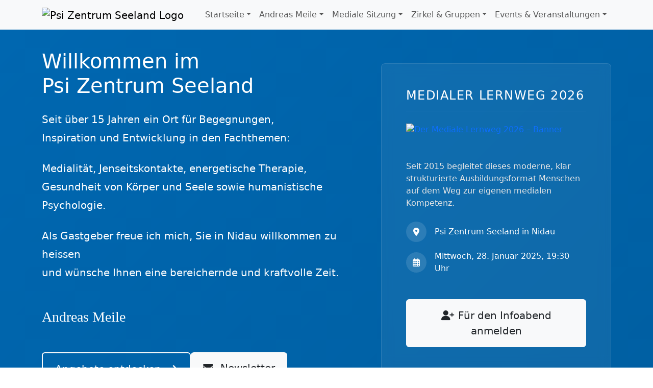

--- FILE ---
content_type: text/html; charset=UTF-8
request_url: https://psiseeland.ch/index.php/kurse-seminare/onlinekurse?medialer-abend-in-horw
body_size: 11860
content:
<!-- Headbereich -->
<!DOCTYPE html>
<html lang="de">
<head>
  <meta charset="UTF-8">
  <meta name="viewport" content="width=device-width, initial-scale=1.0">

  <!-- SEO Meta-Tags -->
  <title>Psi Zentrum Seeland - Andreas Meile - Medialität, Jenseitskontakte &amp; Workshops in Nidau</title>
  <meta name="description" content="Psi Zentrum Seeland - Ihr Zentrum für Medialität, energetisches Heilen und Psychologie. Erfahren Sie mehr über mediale Beratung, Zirkel und Veranstaltungen in Nidau.">
  <meta name="keywords" content="Psi Zentrum Seeland, Medialität, energetisches Heilen, Psychologie, Andreas Meile, Nidau, Zirkel, mediale Beratung">
  <meta name="author" content="Andreas Meile">
  <meta name="robots" content="index, follow">
  <link rel="canonical" href="https://www.psiseeland.ch/">
  <link rel="icon" type="image/x-icon" href="/favicon/favicon.ico">

  <!-- Open Graph / Social Media -->
  <meta property="og:type" content="website">
  <meta property="og:title" content="Psi Zentrum Seeland - Andreas Meile - Medialität und Jenseitskontakte">
  <meta property="og:description" content="Entdecken Sie mediale Beratung, energetisches Heilen und psychologische Begleitung im Psi Zentrum Seeland.">
  <meta property="og:image" content="https://www.psiseeland.ch/images/logo/logo.png">
  <meta property="og:url" content="https://www.psiseeland.ch">

  <!-- Cookie Consent Script -->
  <script src="js/cookie-consent.js"></script>

  <!-- Google Analytics (nur nach Einwilligung) -->
  <script async src="https://www.googletagmanager.com/gtag/js?id=G-YEMHH4QP43"></script>
  <script>
    window.dataLayer = window.dataLayer || [];
    function gtag() { dataLayer.push(arguments); }

    if (localStorage.getItem('cookie_consent') === 'accepted') {
      gtag('js', new Date());
      gtag('config', 'G-YEMHH4QP43');
      gtag('config', 'G-Z6LN6GMYXS');
    }
  </script>

  <!-- DNS Prefetch -->
  <link rel="dns-prefetch" href="https://cdn.jsdelivr.net">
  <link rel="dns-prefetch" href="https://cdnjs.cloudflare.com">

  <!-- Preload -->
  <link rel="preload" href="css/fonts.css" as="style">
  <link rel="preload" href="css/style.css" as="style">
  <link rel="preload" href="images/logo/logo.png" as="image">

  <!-- Stylesheets -->
  <link href="https://cdn.jsdelivr.net/npm/bootstrap@5.3.0/dist/css/bootstrap.min.css" rel="stylesheet" crossorigin="anonymous">
  <link href="css/fonts.css" rel="stylesheet">
  <link href="css/style.css" rel="stylesheet">
  <link rel="stylesheet" href="https://cdnjs.cloudflare.com/ajax/libs/font-awesome/6.5.1/css/all.min.css" crossorigin="anonymous" integrity="sha512-DTOQO9RWCH3ppGqcWaEA1BIZOC6xxalwEsw9c2QQeAIftl+Vegovlnee1c9QX4TctnWMn13TZye+giMm8e2LwA==" referrerpolicy="no-referrer">

  <!-- Favicons -->
  <link rel="icon" type="image/x-icon" href="/favicon/favicon.ico">
  <link rel="icon" type="image/png" sizes="32x32" href="/favicon/favicon-32x32.png">
  <link rel="icon" type="image/png" sizes="16x16" href="/favicon/favicon-16x16.png">
  <link rel="icon" type="image/png" sizes="96x96" href="/favicon/favicon-96x96.png">
  <link rel="icon" type="image/png" sizes="256x256" href="/favicon/favicon-256x256.png">

  <!-- Apple Touch Icons -->
  <link rel="apple-touch-icon" sizes="57x57" href="/favicon/apple-icon-57x57.png">
  <link rel="apple-touch-icon" sizes="60x60" href="/favicon/apple-icon-60x60.png">
  <link rel="apple-touch-icon" sizes="72x72" href="/favicon/apple-icon-72x72.png">
  <link rel="apple-touch-icon" sizes="76x76" href="/favicon/apple-icon-76x76.png">
  <link rel="apple-touch-icon" sizes="114x114" href="/favicon/apple-icon-114x114.png">
  <link rel="apple-touch-icon" sizes="120x120" href="/favicon/apple-icon-120x120.png">
  <link rel="apple-touch-icon" sizes="144x144" href="/favicon/apple-icon-144x144.png">
  <link rel="apple-touch-icon" sizes="152x152" href="/favicon/apple-icon-152x152.png">
  <link rel="apple-touch-icon" sizes="180x180" href="/favicon/apple-icon-180x180.png">

  <!-- Microsoft Icons -->
  <meta name="msapplication-TileColor" content="#ffffff">
  <meta name="msapplication-TileImage" content="favicon/ms-icon-144x144.png">
  <meta name="theme-color" content="#ffffff">

  <!-- Web App Manifest -->
  <link rel="manifest" href="favicon/manifest.json">

  <!-- Bootstrap JS und Popper.js -->
  <script src="https://cdn.jsdelivr.net/npm/@popperjs/core@2.11.8/dist/umd/popper.min.js" integrity="sha384-I7E8VVD/ismYTF4hNIPjVp/Zjvgyol6VFvRkX/vR+Vc4jQkC+hVqc2pM8ODewa9r" crossorigin="anonymous"></script>
  <script src="https://cdn.jsdelivr.net/npm/bootstrap@5.3.0/dist/js/bootstrap.min.js" integrity="sha384-fbbOQedDUMZZ5KreZpsbe1LCZPVmfTnH7ois6mU1QK+m14rQ1l2bGBq41eYeM/fS" crossorigin="anonymous"></script>
</head><!-- Navigation -->
<!-- Navigation -->
<nav class="navbar navbar-expand-lg navbar-light bg-light fixed-top">
  <div class="container"> <a class="navbar-brand" href="index.php"> <img src="images/logo/logo.png" alt="Psi Zentrum Seeland Logo" class="navbar-logo"> </a>
    <button class="navbar-toggler" type="button" data-bs-toggle="collapse" data-bs-target="#navbarNav"> <span class="navbar-toggler-icon"></span> </button>
    <div class="collapse navbar-collapse" id="navbarNav">
      <ul class="navbar-nav ms-auto">
        <li class="nav-item dropdown"> <a class="nav-link dropdown-toggle" id="navbarDropdown" role="button" data-bs-toggle="dropdown" aria-expanded="false">Startseite</a>
          <ul class="dropdown-menu" aria-labelledby="navbarDropdown">
            <li><a class="dropdown-item" href="index.php">Startseite</a></li>
            <li><a class="dropdown-item" href="wegbeschreibung.php">Wegbeschreibung &amp; Kontakt</a></li>
            <li><a class="dropdown-item" href="datenschutz.php">Datenschutz</a></li>
            <li><a class="dropdown-item" href="agb.php">AGB</a></li>
          </ul>
        </li>
        <li class="nav-item dropdown"> <a class="nav-link dropdown-toggle" id="andreasMeileDropdown" role="button" data-bs-toggle="dropdown" aria-expanded="false">Andreas Meile</a>
          <ul class="dropdown-menu" aria-labelledby="andreasMeileDropdown">
            <li><a class="dropdown-item" href="andreas-meile.php">Portrait</a></li>
            <li><a class="dropdown-item" href="mediale-beratung.php">Sitzungsinfos</a></li>
            <li><a class="dropdown-item" href="presseberichte.php">Presseberichte</a></li>
            <li><a class="dropdown-item" href="youtube.php">YouTube</a></li>
          </ul>
        </li>
        <li class="nav-item dropdown"> <a class="nav-link dropdown-toggle" id="medialeBeratungDropdown" role="button" data-bs-toggle="dropdown" aria-expanded="false">Mediale Sitzung</a>
          <ul class="dropdown-menu" aria-labelledby="medialeBeratungDropdown">
            <li><a class="dropdown-item" href="mediale-beratung.php">Sitzungsinfos</a></li>
            <li><a class="dropdown-item" href="https://www.terminland.de/psiseeland/" target="_blank" rel="noopener noreferrer nofollow">Termine buchen</a></li>
            <li><a class="dropdown-item" href="heidelberg.php">Termine Heidelberg</a></li>
          </ul>
        </li>
        <li class="nav-item dropdown"> <a class="nav-link dropdown-toggle" id="andreasMeileDropdown" role="button" data-bs-toggle="dropdown" aria-expanded="false">Zirkel &amp; Gruppen</a>
          <ul class="dropdown-menu" aria-labelledby="andreasMeileDropdown">
            <li><a class="dropdown-item" href="zirkelgruppen.php">Zirkel</a></li>
            <li><a class="dropdown-item" href="uebungsgruppe.php">Mediale Übungsgruppe</a></li>
          </ul>
        </li>
        <li class="nav-item dropdown"> <a class="nav-link dropdown-toggle" id="eventsDropdown" role="button" data-bs-toggle="dropdown" aria-expanded="false">Events &amp; Veranstaltungen</a>
          <ul class="dropdown-menu" aria-labelledby="eventsDropdown">
            <li><a class="dropdown-item" href="events.php">Event-Übersicht</a></li>
            <li><a class="dropdown-item" href="onlineevent.php">Online - Veranstaltungen</a></li>
            <li><a class="dropdown-item" href="event-psychologie.php">Psychologie &amp; Coaching</a></li>
          </ul>
        </li>
      </ul>
    </div>
  </div>
</nav>
<!-- Startbereich --><!-- Startbereich -->
<header id="home" class="position-relative hero-bg">
  <div class="container pt-6">
    <div class="row d-block d-lg-flex">
      <!-- Linke Spalte -->
      <div class="col-12 col-lg-7 mb-5 mb-lg-0">
        <div class="">
          <div class="welcome-text text-white mb-5">
          <h1 class="text-white mb-4">
            <span class="d-block hero-h2-light">Willkommen im</span>
            <span class="d-block hero-h2-light">Psi Zentrum Seeland</span>
          </h1>
          <p class="lead mb-4 hero-p">
            Seit über 15 Jahren ein Ort für Begegnungen, <br>Inspiration und Entwicklung in den Fachthemen:</p>
          <p class="mb-4 hero-p">
            Medialität, Jenseitskontakte, energetische Therapie, <br>
            Gesundheit von Körper und Seele sowie humanistische Psychologie.
          </p>
          <p class="mb-4 hero-p">
            Als Gastgeber freue ich mich, Sie in Nidau willkommen zu heissen <br>
            und wünsche Ihnen eine bereichernde und kraftvolle Zeit.
          </p>
          <p class="signature mt-5 mb-0 fs-3 font-playfair">Andreas Meile</p>
          </div>

          <div class="welcome-text mb-5">
            <div class="d-flex flex-wrap gap-3 mt-5">
              <a href="/events.php" class="btn btn-outline-light btn-lg px-4 py-3 rounded-2 border-2" aria-label="Zu den Angeboten">
                <span>Angebote entdecken</span>
                <i class="fas fa-arrow-right ms-2" aria-hidden="true"></i>
              </a>
              <a
                href="https://infomail.psiseeland.ch/51/1404/72a217664f/subscribe/form.html"
                class="btn btn-light btn-lg px-4 py-3 rounded-2 text-dark border-0"
                target="_blank"
                rel="nofollow noopener noreferrer"
                aria-label="Newsletter abonnieren (neues Fenster)"
              >
                <i class="fas fa-envelope me-2" aria-hidden="true"></i>
                <span>Newsletter</span>
              </a>
            </div>
          </div>
        </div>
      </div>

      <!-- Rechte Spalte -->
      <div class="col-12 col-lg-5 d-flex align-items-center pb-5">
        <div class="lernweg-card w-100 p-4 p-md-5 glass-card">
          <h2 class="fw-light text-white mb-4 pb-3 border-bottom border-white border-opacity-10 section-label">
            MEDIALER LERNWEG 2026
          </h2>

          <div class="mb-5">
            <a href="https://www.medialer-lernweg.ch" target="_blank" rel="nofollow noopener noreferrer" class="d-block hover-scale" aria-label="Zur Website Medialer Lernweg (neues Fenster)">
              <img
                src="images/lernweg/Banner_26.png"
                alt="Der Mediale Lernweg 2026 – Banner"
                class="img-fluid w-100 d-block hover-zoom"
              >
            </a>
          </div>

          <div class="mb-4">
            <p class="mb-4 text-soft">
              Seit 2015 begleitet dieses moderne, klar strukturierte Ausbildungsformat Menschen auf dem Weg zur eigenen medialen Kompetenz.
            </p>

            <div class="d-flex align-items-center mb-3">
              <div class="icon-circle me-3">
                <i class="fas fa-map-marker-alt text-white" aria-hidden="true"></i>
              </div>
              <p class="m-0">
                <a href="wegbeschreibung.php" class="text-decoration-none text-white">Psi Zentrum Seeland in Nidau</a>
              </p>
            </div>

            <div class="d-flex align-items-center mb-4">
              <div class="icon-circle me-3">
                <i class="far fa-calendar-alt text-white" aria-hidden="true"></i>
              </div>
              <p class="m-0 text-white">
                Mittwoch, 28. Januar 2025, 19:30 Uhr              </p>
            </div>
          </div>

          <div class="text-center mt-5">
            <a
              class="btn btn-light btn-lg w-100 py-3 rounded-2 text-dark fw-medium"
              href="mailto:info@psiseeland.ch?subject=Anmeldung%20zum%20Infoabend%20%E2%80%93%20Medialer%20Lernweg%202026&body=Hallo%20Herr%20Meile%0D%0A%0D%0AIch%20m%C3%B6chte%20mich%20f%C3%BCr%20den%20Infoabend%20zum%20Medialen%20Lernweg%202026%20anmelden%2C%20der%20am%2004.%20November%202025%20um%2019%3A30%20Uhr%20stattfindet.%0D%0A%0D%0AZus%C3%A4tzlich%20werden%20mich%20noch%20%5BAnzahl%5D%20Person%28en%29%20begleiten.%0D%0A%0D%0AIch%20freue%20mich%20sehr%20darauf%2C%20mehr%20%C3%BCber%20die%20Inhalte%2C%20den%20Aufbau%20und%20die%20Atmosph%C3%A4re%20des%20Kurses%20zu%20erfahren.%0D%0A%0D%0ABitte%20best%C3%A4tigen%20Sie%20mir%20die%20Anmeldung%20kurz%20via%20Mail.%20Danke%21%0D%0A%0D%0AHerzliche%20Gr%C3%BCsse%0D%0A%5BVorname%20Name%5D"
              aria-label="Per E-Mail für den Infoabend anmelden"
            >
              <i class="fas fa-user-plus me-2" aria-hidden="true"></i>Für den Infoabend anmelden
            </a>
          </div>
        </div>
      </div>
    </div>
  </div>
</header>

<!-- Styles @import url('https://fonts.googleapis.com/css2?family=Playfair+Display:ital,wght@0,400;0,700;1,400&display=swap'); -->
<style>


:root{
  --hero-grad-from:  #005997;
  --hero-grad-to:rgb(0, 105, 180);;
  --text-soft: #e6e6e6;
}

.font-playfair{ font-family: 'Playfair Display', serif; }
.min-vh-100{ min-height: 100svh; }

/* Hero Background */
.hero-bg{
  position: relative;
  box-shadow: 0 4px 10px rgba(0, 0, 0, 0.2); /* Schatten für die untere Kante */
  z-index: 1;
  overflow: hidden;
}

.hero-bg::before {
  content: "";
  position: absolute;
  top: 0;
  left: 0;
  right: 0;
  bottom: 0;
  background: linear-gradient(135deg, var(--hero-grad-to) 0%, var(--hero-grad-from) 100%, var(--hero-grad-to) 200%);
  background-size: 200% 200%;
  z-index: -1;
  animation: gradientPosition 15s ease-in-out infinite alternate;
}

/* Spacing Utility */
.pt-6{ padding-top: 6rem; }

/* Schriften */
.hero-h1-light{
  font-size: clamp(2rem, 5vw, 3.5rem);
  font-weight: 300;
  line-height: 1.2;
  letter-spacing: -0.02em;
}
.hero-h1-bold{
  font-size: clamp(2rem, 5vw, 3.5rem);
  font-weight: 700;
  line-height: 1.2;
  letter-spacing: -0.02em;
}
.hero-sub{
  font-size: clamp(1.2rem, 3vw, 1.75rem);
  line-height: 1.5;
  max-width: 800px;
}
.hero-p{
  font-size: clamp(1.05rem, 2vw, 1.25rem);
  line-height: 1.8;
  font-weight: 300;
  max-width: 600px;
}
.welcome-text{ text-align: left; }

.section-label{
  font-size: clamp(1.1rem, 3vw, 1.5rem);
  letter-spacing: .06em;
}
.tracking-2{ letter-spacing: 2px; }
.text-soft{ color: var(--text-soft); }

/* Card / Glass Look */
.glass-card{
  background: rgba(255,255,255,0.06);
  border: 1px solid rgba(255,255,255,0.12);
  -webkit-backdrop-filter: blur(10px);
  backdrop-filter: blur(10px);
  border-radius: .5rem;
}

/* Icon Circle */
.icon-circle{
  width: 40px; height: 40px;
  display: inline-flex;
  align-items: center; justify-content: center;
  background: rgba(255,255,255,0.12);
  border-radius: 50%;
}

/* Hover Effekte */
.hover-zoom{ transition: transform .5s ease; }
.hover-zoom:hover{ transform: scale(1.03); }
.hover-opacity-100:hover{ opacity: 1 !important; }

/* Scroll Indicator */
.scroll-indicator{ bottom: 30px; left: 0; right: 0; text-align: center; }

/* Animation */
.pulse-animation{ animation: pulse 2s infinite; }
@keyframes pulse{
  0%{ transform: translateY(0); opacity: 1; }
  50%{ transform: translateY(10px); opacity: .5; }
  100%{ transform: translateY(0); opacity: 1; }
}

/* Hintergrund-Animation */
@keyframes gradientPosition {
  0% { background-position: 0% 50%; background-size: 200% 200%; }
  100% { background-position: 100% 50%; background-size: 200% 200%; }
}


/* Responsive Tweaks */
@media (max-width: 991.98px){
  header .container{
    padding-top: 7rem !important;
  }
  .lernweg-card{ margin-top: 3rem; }
}

@media (max-width: 575.98px){
  header .container{
    padding-left: 1rem !important;
    padding-right: 1rem !important;
  }
}

/* =========================================
   Mobile bis 991px erzwingen (Tablet überspringen)
   ========================================= */
   @media (max-width: 991.98px){
  /* Row nicht als Flex darstellen, Spalten stapeln */
  .row.d-lg-flex { 
    display: block !important;
  }
  /* Spacing Utility */
.pt-6{ padding-top: 1rem; }
  

  /* Alle lg-Spalten auf volle Breite */
  .col-lg-7, 
  .col-lg-5{
    flex: 0 0 100% !important;
    max-width: 100% !important;
  }

  /* Abstände/Feinschliff für Mobile */
  .lernweg-card{ margin-top: 2rem !important; }
  .welcome-text{ text-align: left; }
}

/* =========================================
   Optional: Inhalte im Bereich 769–991px ausblenden
   ========================================= */
@media (min-width: 769px) and (max-width: 991.98px){
  .hide-769-991{ display: none !important; }
}
</style><!-- Über uns Section -->
<section id="about" class="about-section bg-light">
  <div class="container">
    <div class="col-lg-12">
      <h2 class="mb-4">Andreas Meile</h2>
      <div class="text-image-container">
        <div class="row">
          <div class="col-lg-8">
            <p class="fs-5">Zwischen Diesseits und Jenseits baut Andreas Meile – ruhig und klar durch seine unaufgeregte "Berner-Art" – verständliche Brücken. Der Sozialpädagoge ist SVNH geprüft, zertifiziert in Notfallpsychologie und systemischer Familientherapie. Er arbeitet seit mehr als 25 Jahren als Medium im Berner Seeland. <br>
              <br>
              Das Zusammenspiel seines psychologischen Hintergrundes und der medialen Arbeit wird spür- und erlebbar im Psi Zentrum Seeland und sichtbar im Kino, TV und auf YouTube. </p>
          </div>
                    <div class="col-lg-4">
            
            <a href="https://www.psiseeland.ch/andreas-meile">
              <img src="/images/Andreas Meile/profile_68584591510b9.jpg" 
                   alt="Portrait von Andreas Meile" 
                   class="img-fluid rounded shadow"
                   style="object-fit: cover; width: 100%; height: 400px;"
              />
            </a>
          </div>
        </div>
      </div>
    </div>
  </div>
  <div class="container">
    <div class="row align-items-center">
      <div class="col-lg-12">
        <div class="features-grid">
          <div class="feature-item"> <a href="mediale-beratung.php" class="text-decoration-none"> <i class="fas fa-star mb-3 text-primary"></i>
            <h5>Mediale Sitzungen</h5>
            <p class="text-dark">Infos &amp; Termine</p>
            </a> </div>
          <div class="feature-item"> <a href="zirkelgruppen.php" class="text-decoration-none"> <i class="fas fa-circle mb-3 text-primary"></i>
            <h5>Zirkel</h5>
            <p class="text-dark">Medialer Zirkel</p>
            </a> </div>
          <div class="feature-item"> <a href="uebungsgruppe.php" class="text-decoration-none"> <i class="fas fa-users mb-3 text-primary"></i>
            <h5>Mediale Übungsgruppe</h5>
            <p class="text-dark">Verfeinere deine medialen Fähigkeiten</p>
            </a> </div>
          <div class="feature-item"> <a href="youtube.php" class="text-decoration-none"> <i class="fab fa-youtube mb-3 text-primary"></i>
            <h5>YouTube</h5>
            <p class="text-dark">Mein YouTube-Kanal</p>
            </a> </div>
        </div>
      </div>
    </div>
  </div>
</section>
<section class="py-4" style="background: linear-gradient(180deg, #acafb2ff 0%, #b07f78 50%, #7d5a60 84%, #64505a 100%);">
  <style>
    .buch-hero-p {
      font-size: clamp(1.05rem, 2vw, 1rem);
      line-height: 1.8;
      font-weight: 300;
      
    }
    .buch-cover {
      box-shadow: none !important;
      filter: none !important;
    }
    .buch-btn-primary {
      background-color: var(--buch-btn-accent);
      border-color: var(--buch-btn-accent);
      color: var(--buch-btn-light);
    }
    .buch-btn-primary:hover,
    .buch-btn-primary:focus {
      background-color: var(--buch-btn-accent-dark);
      border-color: var(--buch-btn-accent-dark);
      color: var(--buch-btn-light);
    }
    .buch-btn-secondary {
      background-color: transparent;
      border-color: var(--buch-btn-accent);
      color: var(--buch-btn-accent-dark);
    }
    .buch-btn-secondary:hover,
    .buch-btn-secondary:focus {
      background-color: rgba(255, 255, 255, 0.35);
      border-color: var(--buch-btn-accent-dark);
      color: var(--buch-btn-accent-dark);
    }
  </style>
  <div class="container">
    <div class="row align-items-start g-4" style="--buch-btn-accent: #7d5a60; --buch-btn-accent-dark: #5b424f; --buch-btn-light: #ffffff;">
      <div class="col-lg-4">
        <img src="/images/buch/BuchMokup2.png" alt="Andreas Meile - Getragen im Unsichtbaren" class="img-fluid buch-cover" />
      </div>
      <div class="col-lg-8 ps-4">
        <h3 class="mb-3">Getragen im Unsichtbaren</h3>
        <p class="buch-hero-p text-white">Gibt es ein Jenseits? Endet mit dem Tod wirklich alles – oder bleibt etwas, das weiterträgt und verbindet? Aus solchen Fragen heraus hat sich mein eigener Weg entwickelt und die Biographie erzählt von mehr als drei Jahrzehnten gelebter Praxis mit Jenseitskontakten. Von Begegnungen, inneren Zweifeln und stillen, tief berührenden Momenten. Es geht nicht um fertige Antworten, sondern um Erfahrungen, die sich im Laufe der Zeit verdichtet und bewährt haben.<br />
<br />
Das Buch kann direkt online oder bei Ihrem bevorzugten Buchhändler bestellt werden und richtet sich an Menschen, die sich offen, aufmerksam und ohne vorschnelle Urteile den grossen Fragen von Leben, Tod und Bewusstsein nähern möchten.</p>

        <div class="d-flex flex-wrap gap-2 mt-3">
          <a class="btn buch-btn-primary" href="https://buchshop.bod.ch/getragen-im-unsichtbaren-andreas-meile-9783695759026" target="_blank" rel="noopener noreferrer">
            <span class="me-2" aria-hidden="true">
              <svg width="18" height="18" viewBox="0 0 18 18" xmlns="http://www.w3.org/2000/svg" role="img" focusable="false">
                <rect width="18" height="18" rx="2" fill="#D52B1E" />
                <rect x="7" y="3" width="4" height="12" fill="#FFFFFF" />
                <rect x="3" y="7" width="12" height="4" fill="#FFFFFF" />
              </svg>
            </span>
            Buchbestellung Schweiz          </a>

          <a class="btn buch-btn-primary" href="https://buchshop.bod.de/getragen-im-unsichtbaren-andreas-meile-9783695759026" target="_blank" rel="noopener noreferrer">
            <span class="me-2" aria-hidden="true">
              <svg width="18" height="18" viewBox="0 0 18 18" xmlns="http://www.w3.org/2000/svg" role="img" focusable="false">
                <rect width="18" height="18" rx="2" fill="#003399" />
                <g fill="#FFCC00">
                  <circle cx="9" cy="3.8" r="0.55" />
                  <circle cx="11.6" cy="4.5" r="0.55" />
                  <circle cx="13.4" cy="6.3" r="0.55" />
                  <circle cx="14.1" cy="9" r="0.55" />
                  <circle cx="13.4" cy="11.7" r="0.55" />
                  <circle cx="11.6" cy="13.5" r="0.55" />
                  <circle cx="9" cy="14.2" r="0.55" />
                  <circle cx="6.4" cy="13.5" r="0.55" />
                  <circle cx="4.6" cy="11.7" r="0.55" />
                  <circle cx="3.9" cy="9" r="0.55" />
                  <circle cx="4.6" cy="6.3" r="0.55" />
                  <circle cx="6.4" cy="4.5" r="0.55" />
                </g>
              </svg>
            </span>
            Buchbestellung Europa          </a>
        </div>
      </div>
    </div>
  </div>
</section>
<!-- Karussel -->

<section id="events" class="py-5">
    <div class="container mb-5 d-none d-md-block">
        <h2>Aktuelle Veranstaltungen</h2>
        <p class="lead mb-5">Massenveranstaltungsmentalität findet in meinem unabhängigen Zentrum keinen Platz. <br>
            Stattdessen lege ich grössten Wert auf Qualität in der Wissensvermittlung und Professionalität in der Beratung.</p>
        <div class="row">
            <div class="col-md-12 mb-4">
                <div id="carouselLarge" class="carousel slide rounded shadow" data-bs-ride="carousel">
                    <div class="carousel-indicators">
                                                    <button type="button" data-bs-target="#carouselLarge" data-bs-slide-to="0" 
                                    class="active" aria-current="true" 
                                    aria-label="Slide 1"></button>
                                            </div>
                    <div class="carousel-inner">
                                                    <div class="carousel-item active">
                                                                    <a href="https://embed.eventfrog.ch/de/p/kurse-seminare/sonstige-kurse-seminare/entdecke-dein-mediales-potential-7392561109033572463.html" target="_blank" rel="noopener noreferrer nofollow">
                                                                
                                <img src="images/karussel/large_carousel_692b0b449a782.jpg?v=1769013056" 
                                     class="d-block w-100 rounded shadow-sm" 
                                     alt="Entdecke dein mediales Potential">
                                     
                                                                    </a>
                                                            </div>
                                            </div>
                    <button class="carousel-control-prev" type="button" data-bs-target="#carouselLarge" data-bs-slide="prev">
                        <span class="carousel-control-prev-icon" aria-hidden="true"></span>
                        <span class="visually-hidden">zurück</span>
                    </button>
                    <button class="carousel-control-next" type="button" data-bs-target="#carouselLarge" data-bs-slide="next">
                        <span class="carousel-control-next-icon" aria-hidden="true"></span>
                        <span class="visually-hidden">weiter</span>
                    </button>
                </div>
            </div>
        </div>
    </div>

    <div class="container mb-5 d-md-none">
        <h2>Aktuelle Veranstaltungen</h2>
        <p class="lead mb-5">Massenveranstaltungsmentalität findet in meinem unabhängigen Zentrum keinen Platz. <br>
            Stattdessen lege ich grössten Wert auf Qualität in der Wissensvermittlung und Professionalität in der Beratung.</p>
        <div class="row">
            <div class="col-md-12 mb-4">
                <div id="carouselSmall" class="carousel slide rounded shadow" data-bs-ride="carousel">
                    <div class="carousel-indicators">
                                                    <button type="button" data-bs-target="#carouselSmall" data-bs-slide-to="0" 
                                    class="active" aria-current="true" 
                                    aria-label="Slide 1"></button>
                                            </div>
                    <div class="carousel-inner">
                                                    <div class="carousel-item active">
                                                                    <a href="https://embed.eventfrog.ch/de/p/kurse-seminare/sonstige-kurse-seminare/entdecke-dein-mediales-potential-7392561109033572463.html" target="_blank" rel="noopener noreferrer nofollow">
                                                                
                                <img src="images/karussel/small_carousel_692b0b449a782.jpg" 
                                     class="d-block w-100 rounded shadow-sm" 
                                     alt="Entdecke dein mediales Potential">
                                     
                                                                    </a>
                                                            </div>
                                            </div>
                    <button class="carousel-control-prev" type="button" data-bs-target="#carouselSmall" data-bs-slide="prev">
                        <span class="carousel-control-prev-icon" aria-hidden="true"></span>
                        <span class="visually-hidden">zurück</span>
                    </button>
                    <button class="carousel-control-next" type="button" data-bs-target="#carouselSmall" data-bs-slide="next">
                        <span class="carousel-control-next-icon" aria-hidden="true"></span>
                        <span class="visually-hidden">weiter</span>
                    </button>
                </div>
            </div>
        </div>
    </div>
</section>
<!-- Veranstaltungsbereich -->
<div class="container mb-5">
    <div class="row justify-content-center">
          <div class="col-sm-6 col-lg-3 mb-4">
        <div class="card h-100">
          <a href="https://beurself.ch/ausbildungsangebote/grundkurs-psychologie/infoabend-grundkurs" target="_blank" rel="noopener noreferrer nofollow">
            <img src="/images/veranstaltungen/veranstaltung_695d46c53fa7e.jpg" class="card-img-top" alt="Infoabend Psychologie">
          </a>
          <div class="card-body text-center">
            <a href="https://beurself.ch/ausbildungsangebote/grundkurs-psychologie/infoabend-grundkurs" class="btn btn-outline-primary w-100 fs-6 fs-md-6" target="_blank" rel="noopener noreferrer nofollow">Info's</a>
          </div>
        </div>
      </div>
          <div class="col-sm-6 col-lg-3 mb-4">
        <div class="card h-100">
          <a href="https://www.psionline.ch/infoabend/" target="_blank" rel="noopener noreferrer nofollow">
            <img src="/images/veranstaltungen/veranstaltung_695d47b31073e.jpg" class="card-img-top" alt="Vortragsabend Bern">
          </a>
          <div class="card-body text-center">
            <a href="https://www.psionline.ch/infoabend/" class="btn btn-outline-primary w-100 fs-6 fs-md-6" target="_blank" rel="noopener noreferrer nofollow">Info's</a>
          </div>
        </div>
      </div>
          <div class="col-sm-6 col-lg-3 mb-4">
        <div class="card h-100">
          <a href="https://eventfrog.ch/medialerabend-maerz" target="_blank" rel="noopener noreferrer nofollow">
            <img src="/images/veranstaltungen/veranstaltung_695d45387d0d1.jpg" class="card-img-top" alt="Medialer Abend Nidau">
          </a>
          <div class="card-body text-center">
            <a href="https://eventfrog.ch/medialerabend-maerz" class="btn btn-outline-primary w-100 fs-6 fs-md-6" target="_blank" rel="noopener noreferrer nofollow">Info's</a>
          </div>
        </div>
      </div>
          <div class="col-sm-6 col-lg-3 mb-4">
        <div class="card h-100">
          <a href="https://www.astrologische-gesellschaft.ch/referenten-2/andreas-meile/" target="_blank" rel="noopener noreferrer nofollow">
            <img src="/images/veranstaltungen/veranstaltung_695d44b8b3495.jpg" class="card-img-top" alt="Astrologische Gesellschaft Zürich">
          </a>
          <div class="card-body text-center">
            <a href="https://www.astrologische-gesellschaft.ch/referenten-2/andreas-meile/" class="btn btn-outline-primary w-100 fs-6 fs-md-6" target="_blank" rel="noopener noreferrer nofollow">Info's</a>
          </div>
        </div>
      </div>
        </div>
</div><!-- Angebote -->
<div class="container">
    <div class="row">
      <div class="col-md-4 mb-4">
        <div class="card h-100"> <a href="events.php"><img src="images/infobilder/Kurse im Zentrum.jpg" class="card-img-top" alt="Eventübersicht"></a>
          <div class="card-body text-center">
            <h5 class="card-title">Eventübersicht</h5>
            <p class="card-text">Auflistung aller Kursangebote in Medialität, energetischem Heilen und Psychologie.</p>
            <a href="events.php" class="btn btn-outline-primary">Mehr erfahren</a> </div>
        </div>
      </div>
      <div class="col-md-4 mb-4">
        <div class="card h-100"> <a href="onlineevent.php"><img src="images/infobilder/Zoom 2.jpg" class="card-img-top" alt="Online"></a>
          <div class="card-body text-center">
            <h5 class="card-title">Online mit Zoom</h5>
            <p class="card-text">Übersicht der <br>
              Onlineangebote mit Zoom.</p>
            <a href="onlineevent.php" class="btn btn-outline-primary">Mehr erfahren</a> </div>
        </div>
      </div>
      <div class="col-md-4 mb-4">
        <div class="card h-100"> <a href="heidelberg.php"><img src="images/infobilder/Deutschland 2.jpg" class="card-img-top" alt="Coaching"></a>
          <div class="card-body text-center">
            <h5 class="card-title">Deutschland</h5>
            <p class="card-text">Übersicht der <br>
              Angebote in Deutschland</p>
            <a href="heidelberg.php" class="btn btn-outline-primary">Mehr erfahren</a> </div>
        </div>
      </div>
    </div>
  </div>
<!-- Psychologie Section -->
<section id="psychologie" class="py-5 bg-light">
  <div class="container">
    <h2 class="mb-5">Fachbereich: Menschsein und Lebensgestaltung</h2>
    <p class="fs-5">Im Zentrum steht der Mensch – mit all seinen Fragen, Wandlungen und Potenzialen. Dieser Fachbereich vereint Coaching, Psychologie, Selbsterkenntnis und bewusste Lebensgestaltung. Es geht um echte Begegnung, um das Verstehen innerer Prozesse und um die achtsame Begleitung auf dem Weg zu mehr Klarheit, Sinn und innerer Balance.</p>
    <div class="row">
      <div class="col-md-4 mb-4">
        <div class="card h-100">
          <div class="card-body">
            <h5 class="card-title">Grundkurs Psychologie</h5>
            <p class="card-text">Der Grundkurs konzentriert sich auf die Methode der Mentalen Navigation aus dem Bereich der Persönlichkeitsentwicklung.</p>
            <a href="https://beurself.ch/ausbildungsangebote/grundkurs-psychologie" class="btn btn-outline-primary" target="_blank" rel="nofollow noopener noreferrer">Zur Homepage</a> </div>
        </div>
      </div>
      <div class="col-md-4 mb-4">
        <div class="card h-100">
          <div class="card-body">
            <h5 class="card-title">Seelenfrisur</h5>
            <p class="card-text">Geniesse in einer kleinen Gruppe den vertieften Austausch. Stärken Sie Ihre innere Klarheit und Spiritualität.</p>
            <a href="https://beurself.ch/events/regelmaessiges/seelenfrisur" class="btn btn-outline-primary" target="_blank" rel="nofollow noopener noreferrer">Zur Homepage</a> </div>
        </div>
      </div>
      <div class="col-md-4 mb-4">
        <div class="card h-100">
          <div class="card-body">
            <h5 class="card-title">Coaching Ausbildung</h5>
            <p class="card-text">Werden Sie zu einem Profi im Umgang mit Menschen – sowohl im privaten als auch im beruflichen Kontext.</p>
            <a href="https://beurself.ch/ausbildungsangebote/coaching" class="btn btn-outline-primary" target="_blank" rel="nofollow noopener noreferrer">Zur Homepage</a> </div>
        </div>
      </div>
    </div>
  </div>
</section>
<!-- Footer -->
<footer class="bg-dark text-white py-5">
  <div class="container"> <!-- Main Footer Content -->
    <div class="row justify-content-between"> <!-- Startseite -->
      <div class="col-md-2 mb-4">
        <h5 class="mb-3">Startseite</h5>
        <ul class="list-unstyled">
          <li><a href="index.php" class="text-white-50">Startseite</a></li>
          <li><a href="wegbeschreibung.php" class="text-white-50">Wegbeschreibung</a></li>
          <li><a href="datenschutz.php" class="text-white-50">Datenschutz</a></li>
          <li><a href="agb.php" class="text-white-50">AGB</a></li>
        </ul>
      </div>
      <!-- Andreas Meile -->
      <div class="col-md-2 mb-4">
        <h5 class="mb-3">Andreas Meile</h5>
        <ul class="list-unstyled">
          <li><a href="andreas-meile.php" class="text-white-50">Portrait</a></li>
          <li><a href="mediale-beratung.php" class="text-white-50">Sitzungsinfos</a></li>
          <li><a href="presseberichte.php" class="text-white-50">Presseberichte</a></li>
          <li><a href="youtube.php" class="text-white-50">YouTube</a></li>
        </ul>
      </div>
      <!-- Mediale Sitzung -->
      <div class="col-md-2 mb-4">
        <h5 class="mb-3">Mediale Sitzung</h5>
        <ul class="list-unstyled">
          <li><a href="mediale-beratung.php" class="text-white-50">Sitzungsinfos</a></li>
          <li><a href="https://www.terminland.de/psiseeland/" target="_blank" rel="nofollow noopener noreferrer" class="text-white-50">Termine buchen</a></li>
          <li><a href="heidelberg.php" class="text-white-50">Termine Heidelberg</a></li>
        </ul>
      </div>
      <!-- Zirkel & Gruppen -->
      <div class="col-md-2 mb-4">
        <h5 class="mb-3">Zirkel & Gruppen</h5>
        <ul class="list-unstyled">
          <li><a href="zirkelgruppen.php" class="text-white-50">Zirkel</a></li>
          <li><a href="uebungsgruppe.php" class="text-white-50">Mediale Übungsgruppe</a></li>
        </ul>
      </div>
      <!-- Events & Veranstaltungen -->
      <div class="col-md-2 mb-4">
        <h5 class="mb-3">Veranstaltungen</h5>
        <ul class="list-unstyled">
          <li><a href="events.php" class="text-white-50">Event-Übersicht</a></li>
          <li><a href="onlineevent.php" class="text-white-50">Online-Veranstaltungen</a></li>
          <li><a href="event-psychologie.php" class="text-white-50">Psychologie &amp; Coaching</a></li>
        </ul>
      </div>
    </div>
    <!-- Social Media Row -->
    <div class="row justify-content-center text-center mt-4">
      <div class="col-md-4">
        <h5 class="mb-3">Social Media</h5>
        <ul class="list-inline">
          <li class="list-inline-item mx-2"><a href="https://www.facebook.com/psiseeland" class="text-white-50" target="_blank" rel="nofollow noopener noreferrer"><i class="fab fa-facebook fa-lg"></i> Facebook</a></li>
          <li class="list-inline-item mx-2"><a href="https://www.instagram.com/andreas_meile" class="text-white-50" target="_blank" rel="nofollow noopener noreferrer"><i class="fab fa-instagram fa-lg"></i> Instagram</a></li>
        </ul>
      </div>
    </div>
    <!-- Copyright -->
    <div class="row mt-4">
      <div class="col text-center">
        <hr class="bg-light">
        <p class="mb-0">&copy; <span id="currentYear"></span> Psi Zentrum Seeland | <a href="datenschutz.php" class="text-white-50">Datenschutz</a> | <a href="agb.php" class="text-white-50">AGB</a> | <a href="impressum.php" class="text-white-50">Impressum</a> | <a href="wegbeschreibung.php" class="text-white-50">Kontakt</a></p>
      </div>
    </div>
  </div>
</footer><!-- Bootstrap Bundle with Popper -->
<script src="https://cdn.jsdelivr.net/npm/bootstrap@5.3.0/dist/js/bootstrap.bundle.min.js" crossorigin="anonymous"></script> <!-- Custom Navigation JS --> <script src="js/navigation.js"></script> <!-- Copyright Year JS --> <script src="js/copyright.js"></script>

</body>
</html>

--- FILE ---
content_type: text/html; charset=UTF-8
request_url: https://psiseeland.ch/index.php/kurse-seminare/js/cookie-consent.js
body_size: 11817
content:
<!-- Headbereich -->
<!DOCTYPE html>
<html lang="de">
<head>
  <meta charset="UTF-8">
  <meta name="viewport" content="width=device-width, initial-scale=1.0">

  <!-- SEO Meta-Tags -->
  <title>Psi Zentrum Seeland - Andreas Meile - Medialität, Jenseitskontakte &amp; Workshops in Nidau</title>
  <meta name="description" content="Psi Zentrum Seeland - Ihr Zentrum für Medialität, energetisches Heilen und Psychologie. Erfahren Sie mehr über mediale Beratung, Zirkel und Veranstaltungen in Nidau.">
  <meta name="keywords" content="Psi Zentrum Seeland, Medialität, energetisches Heilen, Psychologie, Andreas Meile, Nidau, Zirkel, mediale Beratung">
  <meta name="author" content="Andreas Meile">
  <meta name="robots" content="index, follow">
  <link rel="canonical" href="https://www.psiseeland.ch/">
  <link rel="icon" type="image/x-icon" href="/favicon/favicon.ico">

  <!-- Open Graph / Social Media -->
  <meta property="og:type" content="website">
  <meta property="og:title" content="Psi Zentrum Seeland - Andreas Meile - Medialität und Jenseitskontakte">
  <meta property="og:description" content="Entdecken Sie mediale Beratung, energetisches Heilen und psychologische Begleitung im Psi Zentrum Seeland.">
  <meta property="og:image" content="https://www.psiseeland.ch/images/logo/logo.png">
  <meta property="og:url" content="https://www.psiseeland.ch">

  <!-- Cookie Consent Script -->
  <script src="js/cookie-consent.js"></script>

  <!-- Google Analytics (nur nach Einwilligung) -->
  <script async src="https://www.googletagmanager.com/gtag/js?id=G-YEMHH4QP43"></script>
  <script>
    window.dataLayer = window.dataLayer || [];
    function gtag() { dataLayer.push(arguments); }

    if (localStorage.getItem('cookie_consent') === 'accepted') {
      gtag('js', new Date());
      gtag('config', 'G-YEMHH4QP43');
      gtag('config', 'G-Z6LN6GMYXS');
    }
  </script>

  <!-- DNS Prefetch -->
  <link rel="dns-prefetch" href="https://cdn.jsdelivr.net">
  <link rel="dns-prefetch" href="https://cdnjs.cloudflare.com">

  <!-- Preload -->
  <link rel="preload" href="css/fonts.css" as="style">
  <link rel="preload" href="css/style.css" as="style">
  <link rel="preload" href="images/logo/logo.png" as="image">

  <!-- Stylesheets -->
  <link href="https://cdn.jsdelivr.net/npm/bootstrap@5.3.0/dist/css/bootstrap.min.css" rel="stylesheet" crossorigin="anonymous">
  <link href="css/fonts.css" rel="stylesheet">
  <link href="css/style.css" rel="stylesheet">
  <link rel="stylesheet" href="https://cdnjs.cloudflare.com/ajax/libs/font-awesome/6.5.1/css/all.min.css" crossorigin="anonymous" integrity="sha512-DTOQO9RWCH3ppGqcWaEA1BIZOC6xxalwEsw9c2QQeAIftl+Vegovlnee1c9QX4TctnWMn13TZye+giMm8e2LwA==" referrerpolicy="no-referrer">

  <!-- Favicons -->
  <link rel="icon" type="image/x-icon" href="/favicon/favicon.ico">
  <link rel="icon" type="image/png" sizes="32x32" href="/favicon/favicon-32x32.png">
  <link rel="icon" type="image/png" sizes="16x16" href="/favicon/favicon-16x16.png">
  <link rel="icon" type="image/png" sizes="96x96" href="/favicon/favicon-96x96.png">
  <link rel="icon" type="image/png" sizes="256x256" href="/favicon/favicon-256x256.png">

  <!-- Apple Touch Icons -->
  <link rel="apple-touch-icon" sizes="57x57" href="/favicon/apple-icon-57x57.png">
  <link rel="apple-touch-icon" sizes="60x60" href="/favicon/apple-icon-60x60.png">
  <link rel="apple-touch-icon" sizes="72x72" href="/favicon/apple-icon-72x72.png">
  <link rel="apple-touch-icon" sizes="76x76" href="/favicon/apple-icon-76x76.png">
  <link rel="apple-touch-icon" sizes="114x114" href="/favicon/apple-icon-114x114.png">
  <link rel="apple-touch-icon" sizes="120x120" href="/favicon/apple-icon-120x120.png">
  <link rel="apple-touch-icon" sizes="144x144" href="/favicon/apple-icon-144x144.png">
  <link rel="apple-touch-icon" sizes="152x152" href="/favicon/apple-icon-152x152.png">
  <link rel="apple-touch-icon" sizes="180x180" href="/favicon/apple-icon-180x180.png">

  <!-- Microsoft Icons -->
  <meta name="msapplication-TileColor" content="#ffffff">
  <meta name="msapplication-TileImage" content="favicon/ms-icon-144x144.png">
  <meta name="theme-color" content="#ffffff">

  <!-- Web App Manifest -->
  <link rel="manifest" href="favicon/manifest.json">

  <!-- Bootstrap JS und Popper.js -->
  <script src="https://cdn.jsdelivr.net/npm/@popperjs/core@2.11.8/dist/umd/popper.min.js" integrity="sha384-I7E8VVD/ismYTF4hNIPjVp/Zjvgyol6VFvRkX/vR+Vc4jQkC+hVqc2pM8ODewa9r" crossorigin="anonymous"></script>
  <script src="https://cdn.jsdelivr.net/npm/bootstrap@5.3.0/dist/js/bootstrap.min.js" integrity="sha384-fbbOQedDUMZZ5KreZpsbe1LCZPVmfTnH7ois6mU1QK+m14rQ1l2bGBq41eYeM/fS" crossorigin="anonymous"></script>
</head><!-- Navigation -->
<!-- Navigation -->
<nav class="navbar navbar-expand-lg navbar-light bg-light fixed-top">
  <div class="container"> <a class="navbar-brand" href="index.php"> <img src="images/logo/logo.png" alt="Psi Zentrum Seeland Logo" class="navbar-logo"> </a>
    <button class="navbar-toggler" type="button" data-bs-toggle="collapse" data-bs-target="#navbarNav"> <span class="navbar-toggler-icon"></span> </button>
    <div class="collapse navbar-collapse" id="navbarNav">
      <ul class="navbar-nav ms-auto">
        <li class="nav-item dropdown"> <a class="nav-link dropdown-toggle" id="navbarDropdown" role="button" data-bs-toggle="dropdown" aria-expanded="false">Startseite</a>
          <ul class="dropdown-menu" aria-labelledby="navbarDropdown">
            <li><a class="dropdown-item" href="index.php">Startseite</a></li>
            <li><a class="dropdown-item" href="wegbeschreibung.php">Wegbeschreibung &amp; Kontakt</a></li>
            <li><a class="dropdown-item" href="datenschutz.php">Datenschutz</a></li>
            <li><a class="dropdown-item" href="agb.php">AGB</a></li>
          </ul>
        </li>
        <li class="nav-item dropdown"> <a class="nav-link dropdown-toggle" id="andreasMeileDropdown" role="button" data-bs-toggle="dropdown" aria-expanded="false">Andreas Meile</a>
          <ul class="dropdown-menu" aria-labelledby="andreasMeileDropdown">
            <li><a class="dropdown-item" href="andreas-meile.php">Portrait</a></li>
            <li><a class="dropdown-item" href="mediale-beratung.php">Sitzungsinfos</a></li>
            <li><a class="dropdown-item" href="presseberichte.php">Presseberichte</a></li>
            <li><a class="dropdown-item" href="youtube.php">YouTube</a></li>
          </ul>
        </li>
        <li class="nav-item dropdown"> <a class="nav-link dropdown-toggle" id="medialeBeratungDropdown" role="button" data-bs-toggle="dropdown" aria-expanded="false">Mediale Sitzung</a>
          <ul class="dropdown-menu" aria-labelledby="medialeBeratungDropdown">
            <li><a class="dropdown-item" href="mediale-beratung.php">Sitzungsinfos</a></li>
            <li><a class="dropdown-item" href="https://www.terminland.de/psiseeland/" target="_blank" rel="noopener noreferrer nofollow">Termine buchen</a></li>
            <li><a class="dropdown-item" href="heidelberg.php">Termine Heidelberg</a></li>
          </ul>
        </li>
        <li class="nav-item dropdown"> <a class="nav-link dropdown-toggle" id="andreasMeileDropdown" role="button" data-bs-toggle="dropdown" aria-expanded="false">Zirkel &amp; Gruppen</a>
          <ul class="dropdown-menu" aria-labelledby="andreasMeileDropdown">
            <li><a class="dropdown-item" href="zirkelgruppen.php">Zirkel</a></li>
            <li><a class="dropdown-item" href="uebungsgruppe.php">Mediale Übungsgruppe</a></li>
          </ul>
        </li>
        <li class="nav-item dropdown"> <a class="nav-link dropdown-toggle" id="eventsDropdown" role="button" data-bs-toggle="dropdown" aria-expanded="false">Events &amp; Veranstaltungen</a>
          <ul class="dropdown-menu" aria-labelledby="eventsDropdown">
            <li><a class="dropdown-item" href="events.php">Event-Übersicht</a></li>
            <li><a class="dropdown-item" href="onlineevent.php">Online - Veranstaltungen</a></li>
            <li><a class="dropdown-item" href="event-psychologie.php">Psychologie &amp; Coaching</a></li>
          </ul>
        </li>
      </ul>
    </div>
  </div>
</nav>
<!-- Startbereich --><!-- Startbereich -->
<header id="home" class="position-relative hero-bg">
  <div class="container pt-6">
    <div class="row d-block d-lg-flex">
      <!-- Linke Spalte -->
      <div class="col-12 col-lg-7 mb-5 mb-lg-0">
        <div class="">
          <div class="welcome-text text-white mb-5">
          <h1 class="text-white mb-4">
            <span class="d-block hero-h2-light">Willkommen im</span>
            <span class="d-block hero-h2-light">Psi Zentrum Seeland</span>
          </h1>
          <p class="lead mb-4 hero-p">
            Seit über 15 Jahren ein Ort für Begegnungen, <br>Inspiration und Entwicklung in den Fachthemen:</p>
          <p class="mb-4 hero-p">
            Medialität, Jenseitskontakte, energetische Therapie, <br>
            Gesundheit von Körper und Seele sowie humanistische Psychologie.
          </p>
          <p class="mb-4 hero-p">
            Als Gastgeber freue ich mich, Sie in Nidau willkommen zu heissen <br>
            und wünsche Ihnen eine bereichernde und kraftvolle Zeit.
          </p>
          <p class="signature mt-5 mb-0 fs-3 font-playfair">Andreas Meile</p>
          </div>

          <div class="welcome-text mb-5">
            <div class="d-flex flex-wrap gap-3 mt-5">
              <a href="/events.php" class="btn btn-outline-light btn-lg px-4 py-3 rounded-2 border-2" aria-label="Zu den Angeboten">
                <span>Angebote entdecken</span>
                <i class="fas fa-arrow-right ms-2" aria-hidden="true"></i>
              </a>
              <a
                href="https://infomail.psiseeland.ch/51/1404/72a217664f/subscribe/form.html"
                class="btn btn-light btn-lg px-4 py-3 rounded-2 text-dark border-0"
                target="_blank"
                rel="nofollow noopener noreferrer"
                aria-label="Newsletter abonnieren (neues Fenster)"
              >
                <i class="fas fa-envelope me-2" aria-hidden="true"></i>
                <span>Newsletter</span>
              </a>
            </div>
          </div>
        </div>
      </div>

      <!-- Rechte Spalte -->
      <div class="col-12 col-lg-5 d-flex align-items-center pb-5">
        <div class="lernweg-card w-100 p-4 p-md-5 glass-card">
          <h2 class="fw-light text-white mb-4 pb-3 border-bottom border-white border-opacity-10 section-label">
            MEDIALER LERNWEG 2026
          </h2>

          <div class="mb-5">
            <a href="https://www.medialer-lernweg.ch" target="_blank" rel="nofollow noopener noreferrer" class="d-block hover-scale" aria-label="Zur Website Medialer Lernweg (neues Fenster)">
              <img
                src="images/lernweg/Banner_26.png"
                alt="Der Mediale Lernweg 2026 – Banner"
                class="img-fluid w-100 d-block hover-zoom"
              >
            </a>
          </div>

          <div class="mb-4">
            <p class="mb-4 text-soft">
              Seit 2015 begleitet dieses moderne, klar strukturierte Ausbildungsformat Menschen auf dem Weg zur eigenen medialen Kompetenz.
            </p>

            <div class="d-flex align-items-center mb-3">
              <div class="icon-circle me-3">
                <i class="fas fa-map-marker-alt text-white" aria-hidden="true"></i>
              </div>
              <p class="m-0">
                <a href="wegbeschreibung.php" class="text-decoration-none text-white">Psi Zentrum Seeland in Nidau</a>
              </p>
            </div>

            <div class="d-flex align-items-center mb-4">
              <div class="icon-circle me-3">
                <i class="far fa-calendar-alt text-white" aria-hidden="true"></i>
              </div>
              <p class="m-0 text-white">
                Mittwoch, 28. Januar 2025, 19:30 Uhr              </p>
            </div>
          </div>

          <div class="text-center mt-5">
            <a
              class="btn btn-light btn-lg w-100 py-3 rounded-2 text-dark fw-medium"
              href="mailto:info@psiseeland.ch?subject=Anmeldung%20zum%20Infoabend%20%E2%80%93%20Medialer%20Lernweg%202026&body=Hallo%20Herr%20Meile%0D%0A%0D%0AIch%20m%C3%B6chte%20mich%20f%C3%BCr%20den%20Infoabend%20zum%20Medialen%20Lernweg%202026%20anmelden%2C%20der%20am%2004.%20November%202025%20um%2019%3A30%20Uhr%20stattfindet.%0D%0A%0D%0AZus%C3%A4tzlich%20werden%20mich%20noch%20%5BAnzahl%5D%20Person%28en%29%20begleiten.%0D%0A%0D%0AIch%20freue%20mich%20sehr%20darauf%2C%20mehr%20%C3%BCber%20die%20Inhalte%2C%20den%20Aufbau%20und%20die%20Atmosph%C3%A4re%20des%20Kurses%20zu%20erfahren.%0D%0A%0D%0ABitte%20best%C3%A4tigen%20Sie%20mir%20die%20Anmeldung%20kurz%20via%20Mail.%20Danke%21%0D%0A%0D%0AHerzliche%20Gr%C3%BCsse%0D%0A%5BVorname%20Name%5D"
              aria-label="Per E-Mail für den Infoabend anmelden"
            >
              <i class="fas fa-user-plus me-2" aria-hidden="true"></i>Für den Infoabend anmelden
            </a>
          </div>
        </div>
      </div>
    </div>
  </div>
</header>

<!-- Styles @import url('https://fonts.googleapis.com/css2?family=Playfair+Display:ital,wght@0,400;0,700;1,400&display=swap'); -->
<style>


:root{
  --hero-grad-from:  #005997;
  --hero-grad-to:rgb(0, 105, 180);;
  --text-soft: #e6e6e6;
}

.font-playfair{ font-family: 'Playfair Display', serif; }
.min-vh-100{ min-height: 100svh; }

/* Hero Background */
.hero-bg{
  position: relative;
  box-shadow: 0 4px 10px rgba(0, 0, 0, 0.2); /* Schatten für die untere Kante */
  z-index: 1;
  overflow: hidden;
}

.hero-bg::before {
  content: "";
  position: absolute;
  top: 0;
  left: 0;
  right: 0;
  bottom: 0;
  background: linear-gradient(135deg, var(--hero-grad-to) 0%, var(--hero-grad-from) 100%, var(--hero-grad-to) 200%);
  background-size: 200% 200%;
  z-index: -1;
  animation: gradientPosition 15s ease-in-out infinite alternate;
}

/* Spacing Utility */
.pt-6{ padding-top: 6rem; }

/* Schriften */
.hero-h1-light{
  font-size: clamp(2rem, 5vw, 3.5rem);
  font-weight: 300;
  line-height: 1.2;
  letter-spacing: -0.02em;
}
.hero-h1-bold{
  font-size: clamp(2rem, 5vw, 3.5rem);
  font-weight: 700;
  line-height: 1.2;
  letter-spacing: -0.02em;
}
.hero-sub{
  font-size: clamp(1.2rem, 3vw, 1.75rem);
  line-height: 1.5;
  max-width: 800px;
}
.hero-p{
  font-size: clamp(1.05rem, 2vw, 1.25rem);
  line-height: 1.8;
  font-weight: 300;
  max-width: 600px;
}
.welcome-text{ text-align: left; }

.section-label{
  font-size: clamp(1.1rem, 3vw, 1.5rem);
  letter-spacing: .06em;
}
.tracking-2{ letter-spacing: 2px; }
.text-soft{ color: var(--text-soft); }

/* Card / Glass Look */
.glass-card{
  background: rgba(255,255,255,0.06);
  border: 1px solid rgba(255,255,255,0.12);
  -webkit-backdrop-filter: blur(10px);
  backdrop-filter: blur(10px);
  border-radius: .5rem;
}

/* Icon Circle */
.icon-circle{
  width: 40px; height: 40px;
  display: inline-flex;
  align-items: center; justify-content: center;
  background: rgba(255,255,255,0.12);
  border-radius: 50%;
}

/* Hover Effekte */
.hover-zoom{ transition: transform .5s ease; }
.hover-zoom:hover{ transform: scale(1.03); }
.hover-opacity-100:hover{ opacity: 1 !important; }

/* Scroll Indicator */
.scroll-indicator{ bottom: 30px; left: 0; right: 0; text-align: center; }

/* Animation */
.pulse-animation{ animation: pulse 2s infinite; }
@keyframes pulse{
  0%{ transform: translateY(0); opacity: 1; }
  50%{ transform: translateY(10px); opacity: .5; }
  100%{ transform: translateY(0); opacity: 1; }
}

/* Hintergrund-Animation */
@keyframes gradientPosition {
  0% { background-position: 0% 50%; background-size: 200% 200%; }
  100% { background-position: 100% 50%; background-size: 200% 200%; }
}


/* Responsive Tweaks */
@media (max-width: 991.98px){
  header .container{
    padding-top: 7rem !important;
  }
  .lernweg-card{ margin-top: 3rem; }
}

@media (max-width: 575.98px){
  header .container{
    padding-left: 1rem !important;
    padding-right: 1rem !important;
  }
}

/* =========================================
   Mobile bis 991px erzwingen (Tablet überspringen)
   ========================================= */
   @media (max-width: 991.98px){
  /* Row nicht als Flex darstellen, Spalten stapeln */
  .row.d-lg-flex { 
    display: block !important;
  }
  /* Spacing Utility */
.pt-6{ padding-top: 1rem; }
  

  /* Alle lg-Spalten auf volle Breite */
  .col-lg-7, 
  .col-lg-5{
    flex: 0 0 100% !important;
    max-width: 100% !important;
  }

  /* Abstände/Feinschliff für Mobile */
  .lernweg-card{ margin-top: 2rem !important; }
  .welcome-text{ text-align: left; }
}

/* =========================================
   Optional: Inhalte im Bereich 769–991px ausblenden
   ========================================= */
@media (min-width: 769px) and (max-width: 991.98px){
  .hide-769-991{ display: none !important; }
}
</style><!-- Über uns Section -->
<section id="about" class="about-section bg-light">
  <div class="container">
    <div class="col-lg-12">
      <h2 class="mb-4">Andreas Meile</h2>
      <div class="text-image-container">
        <div class="row">
          <div class="col-lg-8">
            <p class="fs-5">Zwischen Diesseits und Jenseits baut Andreas Meile – ruhig und klar durch seine unaufgeregte "Berner-Art" – verständliche Brücken. Der Sozialpädagoge ist SVNH geprüft, zertifiziert in Notfallpsychologie und systemischer Familientherapie. Er arbeitet seit mehr als 25 Jahren als Medium im Berner Seeland. <br>
              <br>
              Das Zusammenspiel seines psychologischen Hintergrundes und der medialen Arbeit wird spür- und erlebbar im Psi Zentrum Seeland und sichtbar im Kino, TV und auf YouTube. </p>
          </div>
                    <div class="col-lg-4">
            
            <a href="https://www.psiseeland.ch/andreas-meile">
              <img src="/images/Andreas Meile/profile_68584591510b9.jpg" 
                   alt="Portrait von Andreas Meile" 
                   class="img-fluid rounded shadow"
                   style="object-fit: cover; width: 100%; height: 400px;"
              />
            </a>
          </div>
        </div>
      </div>
    </div>
  </div>
  <div class="container">
    <div class="row align-items-center">
      <div class="col-lg-12">
        <div class="features-grid">
          <div class="feature-item"> <a href="mediale-beratung.php" class="text-decoration-none"> <i class="fas fa-star mb-3 text-primary"></i>
            <h5>Mediale Sitzungen</h5>
            <p class="text-dark">Infos &amp; Termine</p>
            </a> </div>
          <div class="feature-item"> <a href="zirkelgruppen.php" class="text-decoration-none"> <i class="fas fa-circle mb-3 text-primary"></i>
            <h5>Zirkel</h5>
            <p class="text-dark">Medialer Zirkel</p>
            </a> </div>
          <div class="feature-item"> <a href="uebungsgruppe.php" class="text-decoration-none"> <i class="fas fa-users mb-3 text-primary"></i>
            <h5>Mediale Übungsgruppe</h5>
            <p class="text-dark">Verfeinere deine medialen Fähigkeiten</p>
            </a> </div>
          <div class="feature-item"> <a href="youtube.php" class="text-decoration-none"> <i class="fab fa-youtube mb-3 text-primary"></i>
            <h5>YouTube</h5>
            <p class="text-dark">Mein YouTube-Kanal</p>
            </a> </div>
        </div>
      </div>
    </div>
  </div>
</section>
<section class="py-4" style="background: linear-gradient(180deg, #acafb2ff 0%, #b07f78 50%, #7d5a60 84%, #64505a 100%);">
  <style>
    .buch-hero-p {
      font-size: clamp(1.05rem, 2vw, 1rem);
      line-height: 1.8;
      font-weight: 300;
      
    }
    .buch-cover {
      box-shadow: none !important;
      filter: none !important;
    }
    .buch-btn-primary {
      background-color: var(--buch-btn-accent);
      border-color: var(--buch-btn-accent);
      color: var(--buch-btn-light);
    }
    .buch-btn-primary:hover,
    .buch-btn-primary:focus {
      background-color: var(--buch-btn-accent-dark);
      border-color: var(--buch-btn-accent-dark);
      color: var(--buch-btn-light);
    }
    .buch-btn-secondary {
      background-color: transparent;
      border-color: var(--buch-btn-accent);
      color: var(--buch-btn-accent-dark);
    }
    .buch-btn-secondary:hover,
    .buch-btn-secondary:focus {
      background-color: rgba(255, 255, 255, 0.35);
      border-color: var(--buch-btn-accent-dark);
      color: var(--buch-btn-accent-dark);
    }
  </style>
  <div class="container">
    <div class="row align-items-start g-4" style="--buch-btn-accent: #7d5a60; --buch-btn-accent-dark: #5b424f; --buch-btn-light: #ffffff;">
      <div class="col-lg-4">
        <img src="/images/buch/BuchMokup2.png" alt="Andreas Meile - Getragen im Unsichtbaren" class="img-fluid buch-cover" />
      </div>
      <div class="col-lg-8 ps-4">
        <h3 class="mb-3">Getragen im Unsichtbaren</h3>
        <p class="buch-hero-p text-white">Gibt es ein Jenseits? Endet mit dem Tod wirklich alles – oder bleibt etwas, das weiterträgt und verbindet? Aus solchen Fragen heraus hat sich mein eigener Weg entwickelt und die Biographie erzählt von mehr als drei Jahrzehnten gelebter Praxis mit Jenseitskontakten. Von Begegnungen, inneren Zweifeln und stillen, tief berührenden Momenten. Es geht nicht um fertige Antworten, sondern um Erfahrungen, die sich im Laufe der Zeit verdichtet und bewährt haben.<br />
<br />
Das Buch kann direkt online oder bei Ihrem bevorzugten Buchhändler bestellt werden und richtet sich an Menschen, die sich offen, aufmerksam und ohne vorschnelle Urteile den grossen Fragen von Leben, Tod und Bewusstsein nähern möchten.</p>

        <div class="d-flex flex-wrap gap-2 mt-3">
          <a class="btn buch-btn-primary" href="https://buchshop.bod.ch/getragen-im-unsichtbaren-andreas-meile-9783695759026" target="_blank" rel="noopener noreferrer">
            <span class="me-2" aria-hidden="true">
              <svg width="18" height="18" viewBox="0 0 18 18" xmlns="http://www.w3.org/2000/svg" role="img" focusable="false">
                <rect width="18" height="18" rx="2" fill="#D52B1E" />
                <rect x="7" y="3" width="4" height="12" fill="#FFFFFF" />
                <rect x="3" y="7" width="12" height="4" fill="#FFFFFF" />
              </svg>
            </span>
            Buchbestellung Schweiz          </a>

          <a class="btn buch-btn-primary" href="https://buchshop.bod.de/getragen-im-unsichtbaren-andreas-meile-9783695759026" target="_blank" rel="noopener noreferrer">
            <span class="me-2" aria-hidden="true">
              <svg width="18" height="18" viewBox="0 0 18 18" xmlns="http://www.w3.org/2000/svg" role="img" focusable="false">
                <rect width="18" height="18" rx="2" fill="#003399" />
                <g fill="#FFCC00">
                  <circle cx="9" cy="3.8" r="0.55" />
                  <circle cx="11.6" cy="4.5" r="0.55" />
                  <circle cx="13.4" cy="6.3" r="0.55" />
                  <circle cx="14.1" cy="9" r="0.55" />
                  <circle cx="13.4" cy="11.7" r="0.55" />
                  <circle cx="11.6" cy="13.5" r="0.55" />
                  <circle cx="9" cy="14.2" r="0.55" />
                  <circle cx="6.4" cy="13.5" r="0.55" />
                  <circle cx="4.6" cy="11.7" r="0.55" />
                  <circle cx="3.9" cy="9" r="0.55" />
                  <circle cx="4.6" cy="6.3" r="0.55" />
                  <circle cx="6.4" cy="4.5" r="0.55" />
                </g>
              </svg>
            </span>
            Buchbestellung Europa          </a>
        </div>
      </div>
    </div>
  </div>
</section>
<!-- Karussel -->

<section id="events" class="py-5">
    <div class="container mb-5 d-none d-md-block">
        <h2>Aktuelle Veranstaltungen</h2>
        <p class="lead mb-5">Massenveranstaltungsmentalität findet in meinem unabhängigen Zentrum keinen Platz. <br>
            Stattdessen lege ich grössten Wert auf Qualität in der Wissensvermittlung und Professionalität in der Beratung.</p>
        <div class="row">
            <div class="col-md-12 mb-4">
                <div id="carouselLarge" class="carousel slide rounded shadow" data-bs-ride="carousel">
                    <div class="carousel-indicators">
                                                    <button type="button" data-bs-target="#carouselLarge" data-bs-slide-to="0" 
                                    class="active" aria-current="true" 
                                    aria-label="Slide 1"></button>
                                            </div>
                    <div class="carousel-inner">
                                                    <div class="carousel-item active">
                                                                    <a href="https://embed.eventfrog.ch/de/p/kurse-seminare/sonstige-kurse-seminare/entdecke-dein-mediales-potential-7392561109033572463.html" target="_blank" rel="noopener noreferrer nofollow">
                                                                
                                <img src="images/karussel/large_carousel_692b0b449a782.jpg?v=1769013056" 
                                     class="d-block w-100 rounded shadow-sm" 
                                     alt="Entdecke dein mediales Potential">
                                     
                                                                    </a>
                                                            </div>
                                            </div>
                    <button class="carousel-control-prev" type="button" data-bs-target="#carouselLarge" data-bs-slide="prev">
                        <span class="carousel-control-prev-icon" aria-hidden="true"></span>
                        <span class="visually-hidden">zurück</span>
                    </button>
                    <button class="carousel-control-next" type="button" data-bs-target="#carouselLarge" data-bs-slide="next">
                        <span class="carousel-control-next-icon" aria-hidden="true"></span>
                        <span class="visually-hidden">weiter</span>
                    </button>
                </div>
            </div>
        </div>
    </div>

    <div class="container mb-5 d-md-none">
        <h2>Aktuelle Veranstaltungen</h2>
        <p class="lead mb-5">Massenveranstaltungsmentalität findet in meinem unabhängigen Zentrum keinen Platz. <br>
            Stattdessen lege ich grössten Wert auf Qualität in der Wissensvermittlung und Professionalität in der Beratung.</p>
        <div class="row">
            <div class="col-md-12 mb-4">
                <div id="carouselSmall" class="carousel slide rounded shadow" data-bs-ride="carousel">
                    <div class="carousel-indicators">
                                                    <button type="button" data-bs-target="#carouselSmall" data-bs-slide-to="0" 
                                    class="active" aria-current="true" 
                                    aria-label="Slide 1"></button>
                                            </div>
                    <div class="carousel-inner">
                                                    <div class="carousel-item active">
                                                                    <a href="https://embed.eventfrog.ch/de/p/kurse-seminare/sonstige-kurse-seminare/entdecke-dein-mediales-potential-7392561109033572463.html" target="_blank" rel="noopener noreferrer nofollow">
                                                                
                                <img src="images/karussel/small_carousel_692b0b449a782.jpg" 
                                     class="d-block w-100 rounded shadow-sm" 
                                     alt="Entdecke dein mediales Potential">
                                     
                                                                    </a>
                                                            </div>
                                            </div>
                    <button class="carousel-control-prev" type="button" data-bs-target="#carouselSmall" data-bs-slide="prev">
                        <span class="carousel-control-prev-icon" aria-hidden="true"></span>
                        <span class="visually-hidden">zurück</span>
                    </button>
                    <button class="carousel-control-next" type="button" data-bs-target="#carouselSmall" data-bs-slide="next">
                        <span class="carousel-control-next-icon" aria-hidden="true"></span>
                        <span class="visually-hidden">weiter</span>
                    </button>
                </div>
            </div>
        </div>
    </div>
</section>
<!-- Veranstaltungsbereich -->
<div class="container mb-5">
    <div class="row justify-content-center">
          <div class="col-sm-6 col-lg-3 mb-4">
        <div class="card h-100">
          <a href="https://beurself.ch/ausbildungsangebote/grundkurs-psychologie/infoabend-grundkurs" target="_blank" rel="noopener noreferrer nofollow">
            <img src="/images/veranstaltungen/veranstaltung_695d46c53fa7e.jpg" class="card-img-top" alt="Infoabend Psychologie">
          </a>
          <div class="card-body text-center">
            <a href="https://beurself.ch/ausbildungsangebote/grundkurs-psychologie/infoabend-grundkurs" class="btn btn-outline-primary w-100 fs-6 fs-md-6" target="_blank" rel="noopener noreferrer nofollow">Info's</a>
          </div>
        </div>
      </div>
          <div class="col-sm-6 col-lg-3 mb-4">
        <div class="card h-100">
          <a href="https://www.psionline.ch/infoabend/" target="_blank" rel="noopener noreferrer nofollow">
            <img src="/images/veranstaltungen/veranstaltung_695d47b31073e.jpg" class="card-img-top" alt="Vortragsabend Bern">
          </a>
          <div class="card-body text-center">
            <a href="https://www.psionline.ch/infoabend/" class="btn btn-outline-primary w-100 fs-6 fs-md-6" target="_blank" rel="noopener noreferrer nofollow">Info's</a>
          </div>
        </div>
      </div>
          <div class="col-sm-6 col-lg-3 mb-4">
        <div class="card h-100">
          <a href="https://eventfrog.ch/medialerabend-maerz" target="_blank" rel="noopener noreferrer nofollow">
            <img src="/images/veranstaltungen/veranstaltung_695d45387d0d1.jpg" class="card-img-top" alt="Medialer Abend Nidau">
          </a>
          <div class="card-body text-center">
            <a href="https://eventfrog.ch/medialerabend-maerz" class="btn btn-outline-primary w-100 fs-6 fs-md-6" target="_blank" rel="noopener noreferrer nofollow">Info's</a>
          </div>
        </div>
      </div>
          <div class="col-sm-6 col-lg-3 mb-4">
        <div class="card h-100">
          <a href="https://www.astrologische-gesellschaft.ch/referenten-2/andreas-meile/" target="_blank" rel="noopener noreferrer nofollow">
            <img src="/images/veranstaltungen/veranstaltung_695d44b8b3495.jpg" class="card-img-top" alt="Astrologische Gesellschaft Zürich">
          </a>
          <div class="card-body text-center">
            <a href="https://www.astrologische-gesellschaft.ch/referenten-2/andreas-meile/" class="btn btn-outline-primary w-100 fs-6 fs-md-6" target="_blank" rel="noopener noreferrer nofollow">Info's</a>
          </div>
        </div>
      </div>
        </div>
</div><!-- Angebote -->
<div class="container">
    <div class="row">
      <div class="col-md-4 mb-4">
        <div class="card h-100"> <a href="events.php"><img src="images/infobilder/Kurse im Zentrum.jpg" class="card-img-top" alt="Eventübersicht"></a>
          <div class="card-body text-center">
            <h5 class="card-title">Eventübersicht</h5>
            <p class="card-text">Auflistung aller Kursangebote in Medialität, energetischem Heilen und Psychologie.</p>
            <a href="events.php" class="btn btn-outline-primary">Mehr erfahren</a> </div>
        </div>
      </div>
      <div class="col-md-4 mb-4">
        <div class="card h-100"> <a href="onlineevent.php"><img src="images/infobilder/Zoom 2.jpg" class="card-img-top" alt="Online"></a>
          <div class="card-body text-center">
            <h5 class="card-title">Online mit Zoom</h5>
            <p class="card-text">Übersicht der <br>
              Onlineangebote mit Zoom.</p>
            <a href="onlineevent.php" class="btn btn-outline-primary">Mehr erfahren</a> </div>
        </div>
      </div>
      <div class="col-md-4 mb-4">
        <div class="card h-100"> <a href="heidelberg.php"><img src="images/infobilder/Deutschland 2.jpg" class="card-img-top" alt="Coaching"></a>
          <div class="card-body text-center">
            <h5 class="card-title">Deutschland</h5>
            <p class="card-text">Übersicht der <br>
              Angebote in Deutschland</p>
            <a href="heidelberg.php" class="btn btn-outline-primary">Mehr erfahren</a> </div>
        </div>
      </div>
    </div>
  </div>
<!-- Psychologie Section -->
<section id="psychologie" class="py-5 bg-light">
  <div class="container">
    <h2 class="mb-5">Fachbereich: Menschsein und Lebensgestaltung</h2>
    <p class="fs-5">Im Zentrum steht der Mensch – mit all seinen Fragen, Wandlungen und Potenzialen. Dieser Fachbereich vereint Coaching, Psychologie, Selbsterkenntnis und bewusste Lebensgestaltung. Es geht um echte Begegnung, um das Verstehen innerer Prozesse und um die achtsame Begleitung auf dem Weg zu mehr Klarheit, Sinn und innerer Balance.</p>
    <div class="row">
      <div class="col-md-4 mb-4">
        <div class="card h-100">
          <div class="card-body">
            <h5 class="card-title">Grundkurs Psychologie</h5>
            <p class="card-text">Der Grundkurs konzentriert sich auf die Methode der Mentalen Navigation aus dem Bereich der Persönlichkeitsentwicklung.</p>
            <a href="https://beurself.ch/ausbildungsangebote/grundkurs-psychologie" class="btn btn-outline-primary" target="_blank" rel="nofollow noopener noreferrer">Zur Homepage</a> </div>
        </div>
      </div>
      <div class="col-md-4 mb-4">
        <div class="card h-100">
          <div class="card-body">
            <h5 class="card-title">Seelenfrisur</h5>
            <p class="card-text">Geniesse in einer kleinen Gruppe den vertieften Austausch. Stärken Sie Ihre innere Klarheit und Spiritualität.</p>
            <a href="https://beurself.ch/events/regelmaessiges/seelenfrisur" class="btn btn-outline-primary" target="_blank" rel="nofollow noopener noreferrer">Zur Homepage</a> </div>
        </div>
      </div>
      <div class="col-md-4 mb-4">
        <div class="card h-100">
          <div class="card-body">
            <h5 class="card-title">Coaching Ausbildung</h5>
            <p class="card-text">Werden Sie zu einem Profi im Umgang mit Menschen – sowohl im privaten als auch im beruflichen Kontext.</p>
            <a href="https://beurself.ch/ausbildungsangebote/coaching" class="btn btn-outline-primary" target="_blank" rel="nofollow noopener noreferrer">Zur Homepage</a> </div>
        </div>
      </div>
    </div>
  </div>
</section>
<!-- Footer -->
<footer class="bg-dark text-white py-5">
  <div class="container"> <!-- Main Footer Content -->
    <div class="row justify-content-between"> <!-- Startseite -->
      <div class="col-md-2 mb-4">
        <h5 class="mb-3">Startseite</h5>
        <ul class="list-unstyled">
          <li><a href="index.php" class="text-white-50">Startseite</a></li>
          <li><a href="wegbeschreibung.php" class="text-white-50">Wegbeschreibung</a></li>
          <li><a href="datenschutz.php" class="text-white-50">Datenschutz</a></li>
          <li><a href="agb.php" class="text-white-50">AGB</a></li>
        </ul>
      </div>
      <!-- Andreas Meile -->
      <div class="col-md-2 mb-4">
        <h5 class="mb-3">Andreas Meile</h5>
        <ul class="list-unstyled">
          <li><a href="andreas-meile.php" class="text-white-50">Portrait</a></li>
          <li><a href="mediale-beratung.php" class="text-white-50">Sitzungsinfos</a></li>
          <li><a href="presseberichte.php" class="text-white-50">Presseberichte</a></li>
          <li><a href="youtube.php" class="text-white-50">YouTube</a></li>
        </ul>
      </div>
      <!-- Mediale Sitzung -->
      <div class="col-md-2 mb-4">
        <h5 class="mb-3">Mediale Sitzung</h5>
        <ul class="list-unstyled">
          <li><a href="mediale-beratung.php" class="text-white-50">Sitzungsinfos</a></li>
          <li><a href="https://www.terminland.de/psiseeland/" target="_blank" rel="nofollow noopener noreferrer" class="text-white-50">Termine buchen</a></li>
          <li><a href="heidelberg.php" class="text-white-50">Termine Heidelberg</a></li>
        </ul>
      </div>
      <!-- Zirkel & Gruppen -->
      <div class="col-md-2 mb-4">
        <h5 class="mb-3">Zirkel & Gruppen</h5>
        <ul class="list-unstyled">
          <li><a href="zirkelgruppen.php" class="text-white-50">Zirkel</a></li>
          <li><a href="uebungsgruppe.php" class="text-white-50">Mediale Übungsgruppe</a></li>
        </ul>
      </div>
      <!-- Events & Veranstaltungen -->
      <div class="col-md-2 mb-4">
        <h5 class="mb-3">Veranstaltungen</h5>
        <ul class="list-unstyled">
          <li><a href="events.php" class="text-white-50">Event-Übersicht</a></li>
          <li><a href="onlineevent.php" class="text-white-50">Online-Veranstaltungen</a></li>
          <li><a href="event-psychologie.php" class="text-white-50">Psychologie &amp; Coaching</a></li>
        </ul>
      </div>
    </div>
    <!-- Social Media Row -->
    <div class="row justify-content-center text-center mt-4">
      <div class="col-md-4">
        <h5 class="mb-3">Social Media</h5>
        <ul class="list-inline">
          <li class="list-inline-item mx-2"><a href="https://www.facebook.com/psiseeland" class="text-white-50" target="_blank" rel="nofollow noopener noreferrer"><i class="fab fa-facebook fa-lg"></i> Facebook</a></li>
          <li class="list-inline-item mx-2"><a href="https://www.instagram.com/andreas_meile" class="text-white-50" target="_blank" rel="nofollow noopener noreferrer"><i class="fab fa-instagram fa-lg"></i> Instagram</a></li>
        </ul>
      </div>
    </div>
    <!-- Copyright -->
    <div class="row mt-4">
      <div class="col text-center">
        <hr class="bg-light">
        <p class="mb-0">&copy; <span id="currentYear"></span> Psi Zentrum Seeland | <a href="datenschutz.php" class="text-white-50">Datenschutz</a> | <a href="agb.php" class="text-white-50">AGB</a> | <a href="impressum.php" class="text-white-50">Impressum</a> | <a href="wegbeschreibung.php" class="text-white-50">Kontakt</a></p>
      </div>
    </div>
  </div>
</footer><!-- Bootstrap Bundle with Popper -->
<script src="https://cdn.jsdelivr.net/npm/bootstrap@5.3.0/dist/js/bootstrap.bundle.min.js" crossorigin="anonymous"></script> <!-- Custom Navigation JS --> <script src="js/navigation.js"></script> <!-- Copyright Year JS --> <script src="js/copyright.js"></script>

</body>
</html>

--- FILE ---
content_type: text/html; charset=UTF-8
request_url: https://psiseeland.ch/index.php/kurse-seminare/js/navigation.js
body_size: 11797
content:
<!-- Headbereich -->
<!DOCTYPE html>
<html lang="de">
<head>
  <meta charset="UTF-8">
  <meta name="viewport" content="width=device-width, initial-scale=1.0">

  <!-- SEO Meta-Tags -->
  <title>Psi Zentrum Seeland - Andreas Meile - Medialität, Jenseitskontakte &amp; Workshops in Nidau</title>
  <meta name="description" content="Psi Zentrum Seeland - Ihr Zentrum für Medialität, energetisches Heilen und Psychologie. Erfahren Sie mehr über mediale Beratung, Zirkel und Veranstaltungen in Nidau.">
  <meta name="keywords" content="Psi Zentrum Seeland, Medialität, energetisches Heilen, Psychologie, Andreas Meile, Nidau, Zirkel, mediale Beratung">
  <meta name="author" content="Andreas Meile">
  <meta name="robots" content="index, follow">
  <link rel="canonical" href="https://www.psiseeland.ch/">
  <link rel="icon" type="image/x-icon" href="/favicon/favicon.ico">

  <!-- Open Graph / Social Media -->
  <meta property="og:type" content="website">
  <meta property="og:title" content="Psi Zentrum Seeland - Andreas Meile - Medialität und Jenseitskontakte">
  <meta property="og:description" content="Entdecken Sie mediale Beratung, energetisches Heilen und psychologische Begleitung im Psi Zentrum Seeland.">
  <meta property="og:image" content="https://www.psiseeland.ch/images/logo/logo.png">
  <meta property="og:url" content="https://www.psiseeland.ch">

  <!-- Cookie Consent Script -->
  <script src="js/cookie-consent.js"></script>

  <!-- Google Analytics (nur nach Einwilligung) -->
  <script async src="https://www.googletagmanager.com/gtag/js?id=G-YEMHH4QP43"></script>
  <script>
    window.dataLayer = window.dataLayer || [];
    function gtag() { dataLayer.push(arguments); }

    if (localStorage.getItem('cookie_consent') === 'accepted') {
      gtag('js', new Date());
      gtag('config', 'G-YEMHH4QP43');
      gtag('config', 'G-Z6LN6GMYXS');
    }
  </script>

  <!-- DNS Prefetch -->
  <link rel="dns-prefetch" href="https://cdn.jsdelivr.net">
  <link rel="dns-prefetch" href="https://cdnjs.cloudflare.com">

  <!-- Preload -->
  <link rel="preload" href="css/fonts.css" as="style">
  <link rel="preload" href="css/style.css" as="style">
  <link rel="preload" href="images/logo/logo.png" as="image">

  <!-- Stylesheets -->
  <link href="https://cdn.jsdelivr.net/npm/bootstrap@5.3.0/dist/css/bootstrap.min.css" rel="stylesheet" crossorigin="anonymous">
  <link href="css/fonts.css" rel="stylesheet">
  <link href="css/style.css" rel="stylesheet">
  <link rel="stylesheet" href="https://cdnjs.cloudflare.com/ajax/libs/font-awesome/6.5.1/css/all.min.css" crossorigin="anonymous" integrity="sha512-DTOQO9RWCH3ppGqcWaEA1BIZOC6xxalwEsw9c2QQeAIftl+Vegovlnee1c9QX4TctnWMn13TZye+giMm8e2LwA==" referrerpolicy="no-referrer">

  <!-- Favicons -->
  <link rel="icon" type="image/x-icon" href="/favicon/favicon.ico">
  <link rel="icon" type="image/png" sizes="32x32" href="/favicon/favicon-32x32.png">
  <link rel="icon" type="image/png" sizes="16x16" href="/favicon/favicon-16x16.png">
  <link rel="icon" type="image/png" sizes="96x96" href="/favicon/favicon-96x96.png">
  <link rel="icon" type="image/png" sizes="256x256" href="/favicon/favicon-256x256.png">

  <!-- Apple Touch Icons -->
  <link rel="apple-touch-icon" sizes="57x57" href="/favicon/apple-icon-57x57.png">
  <link rel="apple-touch-icon" sizes="60x60" href="/favicon/apple-icon-60x60.png">
  <link rel="apple-touch-icon" sizes="72x72" href="/favicon/apple-icon-72x72.png">
  <link rel="apple-touch-icon" sizes="76x76" href="/favicon/apple-icon-76x76.png">
  <link rel="apple-touch-icon" sizes="114x114" href="/favicon/apple-icon-114x114.png">
  <link rel="apple-touch-icon" sizes="120x120" href="/favicon/apple-icon-120x120.png">
  <link rel="apple-touch-icon" sizes="144x144" href="/favicon/apple-icon-144x144.png">
  <link rel="apple-touch-icon" sizes="152x152" href="/favicon/apple-icon-152x152.png">
  <link rel="apple-touch-icon" sizes="180x180" href="/favicon/apple-icon-180x180.png">

  <!-- Microsoft Icons -->
  <meta name="msapplication-TileColor" content="#ffffff">
  <meta name="msapplication-TileImage" content="favicon/ms-icon-144x144.png">
  <meta name="theme-color" content="#ffffff">

  <!-- Web App Manifest -->
  <link rel="manifest" href="favicon/manifest.json">

  <!-- Bootstrap JS und Popper.js -->
  <script src="https://cdn.jsdelivr.net/npm/@popperjs/core@2.11.8/dist/umd/popper.min.js" integrity="sha384-I7E8VVD/ismYTF4hNIPjVp/Zjvgyol6VFvRkX/vR+Vc4jQkC+hVqc2pM8ODewa9r" crossorigin="anonymous"></script>
  <script src="https://cdn.jsdelivr.net/npm/bootstrap@5.3.0/dist/js/bootstrap.min.js" integrity="sha384-fbbOQedDUMZZ5KreZpsbe1LCZPVmfTnH7ois6mU1QK+m14rQ1l2bGBq41eYeM/fS" crossorigin="anonymous"></script>
</head><!-- Navigation -->
<!-- Navigation -->
<nav class="navbar navbar-expand-lg navbar-light bg-light fixed-top">
  <div class="container"> <a class="navbar-brand" href="index.php"> <img src="images/logo/logo.png" alt="Psi Zentrum Seeland Logo" class="navbar-logo"> </a>
    <button class="navbar-toggler" type="button" data-bs-toggle="collapse" data-bs-target="#navbarNav"> <span class="navbar-toggler-icon"></span> </button>
    <div class="collapse navbar-collapse" id="navbarNav">
      <ul class="navbar-nav ms-auto">
        <li class="nav-item dropdown"> <a class="nav-link dropdown-toggle" id="navbarDropdown" role="button" data-bs-toggle="dropdown" aria-expanded="false">Startseite</a>
          <ul class="dropdown-menu" aria-labelledby="navbarDropdown">
            <li><a class="dropdown-item" href="index.php">Startseite</a></li>
            <li><a class="dropdown-item" href="wegbeschreibung.php">Wegbeschreibung &amp; Kontakt</a></li>
            <li><a class="dropdown-item" href="datenschutz.php">Datenschutz</a></li>
            <li><a class="dropdown-item" href="agb.php">AGB</a></li>
          </ul>
        </li>
        <li class="nav-item dropdown"> <a class="nav-link dropdown-toggle" id="andreasMeileDropdown" role="button" data-bs-toggle="dropdown" aria-expanded="false">Andreas Meile</a>
          <ul class="dropdown-menu" aria-labelledby="andreasMeileDropdown">
            <li><a class="dropdown-item" href="andreas-meile.php">Portrait</a></li>
            <li><a class="dropdown-item" href="mediale-beratung.php">Sitzungsinfos</a></li>
            <li><a class="dropdown-item" href="presseberichte.php">Presseberichte</a></li>
            <li><a class="dropdown-item" href="youtube.php">YouTube</a></li>
          </ul>
        </li>
        <li class="nav-item dropdown"> <a class="nav-link dropdown-toggle" id="medialeBeratungDropdown" role="button" data-bs-toggle="dropdown" aria-expanded="false">Mediale Sitzung</a>
          <ul class="dropdown-menu" aria-labelledby="medialeBeratungDropdown">
            <li><a class="dropdown-item" href="mediale-beratung.php">Sitzungsinfos</a></li>
            <li><a class="dropdown-item" href="https://www.terminland.de/psiseeland/" target="_blank" rel="noopener noreferrer nofollow">Termine buchen</a></li>
            <li><a class="dropdown-item" href="heidelberg.php">Termine Heidelberg</a></li>
          </ul>
        </li>
        <li class="nav-item dropdown"> <a class="nav-link dropdown-toggle" id="andreasMeileDropdown" role="button" data-bs-toggle="dropdown" aria-expanded="false">Zirkel &amp; Gruppen</a>
          <ul class="dropdown-menu" aria-labelledby="andreasMeileDropdown">
            <li><a class="dropdown-item" href="zirkelgruppen.php">Zirkel</a></li>
            <li><a class="dropdown-item" href="uebungsgruppe.php">Mediale Übungsgruppe</a></li>
          </ul>
        </li>
        <li class="nav-item dropdown"> <a class="nav-link dropdown-toggle" id="eventsDropdown" role="button" data-bs-toggle="dropdown" aria-expanded="false">Events &amp; Veranstaltungen</a>
          <ul class="dropdown-menu" aria-labelledby="eventsDropdown">
            <li><a class="dropdown-item" href="events.php">Event-Übersicht</a></li>
            <li><a class="dropdown-item" href="onlineevent.php">Online - Veranstaltungen</a></li>
            <li><a class="dropdown-item" href="event-psychologie.php">Psychologie &amp; Coaching</a></li>
          </ul>
        </li>
      </ul>
    </div>
  </div>
</nav>
<!-- Startbereich --><!-- Startbereich -->
<header id="home" class="position-relative hero-bg">
  <div class="container pt-6">
    <div class="row d-block d-lg-flex">
      <!-- Linke Spalte -->
      <div class="col-12 col-lg-7 mb-5 mb-lg-0">
        <div class="">
          <div class="welcome-text text-white mb-5">
          <h1 class="text-white mb-4">
            <span class="d-block hero-h2-light">Willkommen im</span>
            <span class="d-block hero-h2-light">Psi Zentrum Seeland</span>
          </h1>
          <p class="lead mb-4 hero-p">
            Seit über 15 Jahren ein Ort für Begegnungen, <br>Inspiration und Entwicklung in den Fachthemen:</p>
          <p class="mb-4 hero-p">
            Medialität, Jenseitskontakte, energetische Therapie, <br>
            Gesundheit von Körper und Seele sowie humanistische Psychologie.
          </p>
          <p class="mb-4 hero-p">
            Als Gastgeber freue ich mich, Sie in Nidau willkommen zu heissen <br>
            und wünsche Ihnen eine bereichernde und kraftvolle Zeit.
          </p>
          <p class="signature mt-5 mb-0 fs-3 font-playfair">Andreas Meile</p>
          </div>

          <div class="welcome-text mb-5">
            <div class="d-flex flex-wrap gap-3 mt-5">
              <a href="/events.php" class="btn btn-outline-light btn-lg px-4 py-3 rounded-2 border-2" aria-label="Zu den Angeboten">
                <span>Angebote entdecken</span>
                <i class="fas fa-arrow-right ms-2" aria-hidden="true"></i>
              </a>
              <a
                href="https://infomail.psiseeland.ch/51/1404/72a217664f/subscribe/form.html"
                class="btn btn-light btn-lg px-4 py-3 rounded-2 text-dark border-0"
                target="_blank"
                rel="nofollow noopener noreferrer"
                aria-label="Newsletter abonnieren (neues Fenster)"
              >
                <i class="fas fa-envelope me-2" aria-hidden="true"></i>
                <span>Newsletter</span>
              </a>
            </div>
          </div>
        </div>
      </div>

      <!-- Rechte Spalte -->
      <div class="col-12 col-lg-5 d-flex align-items-center pb-5">
        <div class="lernweg-card w-100 p-4 p-md-5 glass-card">
          <h2 class="fw-light text-white mb-4 pb-3 border-bottom border-white border-opacity-10 section-label">
            MEDIALER LERNWEG 2026
          </h2>

          <div class="mb-5">
            <a href="https://www.medialer-lernweg.ch" target="_blank" rel="nofollow noopener noreferrer" class="d-block hover-scale" aria-label="Zur Website Medialer Lernweg (neues Fenster)">
              <img
                src="images/lernweg/Banner_26.png"
                alt="Der Mediale Lernweg 2026 – Banner"
                class="img-fluid w-100 d-block hover-zoom"
              >
            </a>
          </div>

          <div class="mb-4">
            <p class="mb-4 text-soft">
              Seit 2015 begleitet dieses moderne, klar strukturierte Ausbildungsformat Menschen auf dem Weg zur eigenen medialen Kompetenz.
            </p>

            <div class="d-flex align-items-center mb-3">
              <div class="icon-circle me-3">
                <i class="fas fa-map-marker-alt text-white" aria-hidden="true"></i>
              </div>
              <p class="m-0">
                <a href="wegbeschreibung.php" class="text-decoration-none text-white">Psi Zentrum Seeland in Nidau</a>
              </p>
            </div>

            <div class="d-flex align-items-center mb-4">
              <div class="icon-circle me-3">
                <i class="far fa-calendar-alt text-white" aria-hidden="true"></i>
              </div>
              <p class="m-0 text-white">
                Mittwoch, 28. Januar 2025, 19:30 Uhr              </p>
            </div>
          </div>

          <div class="text-center mt-5">
            <a
              class="btn btn-light btn-lg w-100 py-3 rounded-2 text-dark fw-medium"
              href="mailto:info@psiseeland.ch?subject=Anmeldung%20zum%20Infoabend%20%E2%80%93%20Medialer%20Lernweg%202026&body=Hallo%20Herr%20Meile%0D%0A%0D%0AIch%20m%C3%B6chte%20mich%20f%C3%BCr%20den%20Infoabend%20zum%20Medialen%20Lernweg%202026%20anmelden%2C%20der%20am%2004.%20November%202025%20um%2019%3A30%20Uhr%20stattfindet.%0D%0A%0D%0AZus%C3%A4tzlich%20werden%20mich%20noch%20%5BAnzahl%5D%20Person%28en%29%20begleiten.%0D%0A%0D%0AIch%20freue%20mich%20sehr%20darauf%2C%20mehr%20%C3%BCber%20die%20Inhalte%2C%20den%20Aufbau%20und%20die%20Atmosph%C3%A4re%20des%20Kurses%20zu%20erfahren.%0D%0A%0D%0ABitte%20best%C3%A4tigen%20Sie%20mir%20die%20Anmeldung%20kurz%20via%20Mail.%20Danke%21%0D%0A%0D%0AHerzliche%20Gr%C3%BCsse%0D%0A%5BVorname%20Name%5D"
              aria-label="Per E-Mail für den Infoabend anmelden"
            >
              <i class="fas fa-user-plus me-2" aria-hidden="true"></i>Für den Infoabend anmelden
            </a>
          </div>
        </div>
      </div>
    </div>
  </div>
</header>

<!-- Styles @import url('https://fonts.googleapis.com/css2?family=Playfair+Display:ital,wght@0,400;0,700;1,400&display=swap'); -->
<style>


:root{
  --hero-grad-from:  #005997;
  --hero-grad-to:rgb(0, 105, 180);;
  --text-soft: #e6e6e6;
}

.font-playfair{ font-family: 'Playfair Display', serif; }
.min-vh-100{ min-height: 100svh; }

/* Hero Background */
.hero-bg{
  position: relative;
  box-shadow: 0 4px 10px rgba(0, 0, 0, 0.2); /* Schatten für die untere Kante */
  z-index: 1;
  overflow: hidden;
}

.hero-bg::before {
  content: "";
  position: absolute;
  top: 0;
  left: 0;
  right: 0;
  bottom: 0;
  background: linear-gradient(135deg, var(--hero-grad-to) 0%, var(--hero-grad-from) 100%, var(--hero-grad-to) 200%);
  background-size: 200% 200%;
  z-index: -1;
  animation: gradientPosition 15s ease-in-out infinite alternate;
}

/* Spacing Utility */
.pt-6{ padding-top: 6rem; }

/* Schriften */
.hero-h1-light{
  font-size: clamp(2rem, 5vw, 3.5rem);
  font-weight: 300;
  line-height: 1.2;
  letter-spacing: -0.02em;
}
.hero-h1-bold{
  font-size: clamp(2rem, 5vw, 3.5rem);
  font-weight: 700;
  line-height: 1.2;
  letter-spacing: -0.02em;
}
.hero-sub{
  font-size: clamp(1.2rem, 3vw, 1.75rem);
  line-height: 1.5;
  max-width: 800px;
}
.hero-p{
  font-size: clamp(1.05rem, 2vw, 1.25rem);
  line-height: 1.8;
  font-weight: 300;
  max-width: 600px;
}
.welcome-text{ text-align: left; }

.section-label{
  font-size: clamp(1.1rem, 3vw, 1.5rem);
  letter-spacing: .06em;
}
.tracking-2{ letter-spacing: 2px; }
.text-soft{ color: var(--text-soft); }

/* Card / Glass Look */
.glass-card{
  background: rgba(255,255,255,0.06);
  border: 1px solid rgba(255,255,255,0.12);
  -webkit-backdrop-filter: blur(10px);
  backdrop-filter: blur(10px);
  border-radius: .5rem;
}

/* Icon Circle */
.icon-circle{
  width: 40px; height: 40px;
  display: inline-flex;
  align-items: center; justify-content: center;
  background: rgba(255,255,255,0.12);
  border-radius: 50%;
}

/* Hover Effekte */
.hover-zoom{ transition: transform .5s ease; }
.hover-zoom:hover{ transform: scale(1.03); }
.hover-opacity-100:hover{ opacity: 1 !important; }

/* Scroll Indicator */
.scroll-indicator{ bottom: 30px; left: 0; right: 0; text-align: center; }

/* Animation */
.pulse-animation{ animation: pulse 2s infinite; }
@keyframes pulse{
  0%{ transform: translateY(0); opacity: 1; }
  50%{ transform: translateY(10px); opacity: .5; }
  100%{ transform: translateY(0); opacity: 1; }
}

/* Hintergrund-Animation */
@keyframes gradientPosition {
  0% { background-position: 0% 50%; background-size: 200% 200%; }
  100% { background-position: 100% 50%; background-size: 200% 200%; }
}


/* Responsive Tweaks */
@media (max-width: 991.98px){
  header .container{
    padding-top: 7rem !important;
  }
  .lernweg-card{ margin-top: 3rem; }
}

@media (max-width: 575.98px){
  header .container{
    padding-left: 1rem !important;
    padding-right: 1rem !important;
  }
}

/* =========================================
   Mobile bis 991px erzwingen (Tablet überspringen)
   ========================================= */
   @media (max-width: 991.98px){
  /* Row nicht als Flex darstellen, Spalten stapeln */
  .row.d-lg-flex { 
    display: block !important;
  }
  /* Spacing Utility */
.pt-6{ padding-top: 1rem; }
  

  /* Alle lg-Spalten auf volle Breite */
  .col-lg-7, 
  .col-lg-5{
    flex: 0 0 100% !important;
    max-width: 100% !important;
  }

  /* Abstände/Feinschliff für Mobile */
  .lernweg-card{ margin-top: 2rem !important; }
  .welcome-text{ text-align: left; }
}

/* =========================================
   Optional: Inhalte im Bereich 769–991px ausblenden
   ========================================= */
@media (min-width: 769px) and (max-width: 991.98px){
  .hide-769-991{ display: none !important; }
}
</style><!-- Über uns Section -->
<section id="about" class="about-section bg-light">
  <div class="container">
    <div class="col-lg-12">
      <h2 class="mb-4">Andreas Meile</h2>
      <div class="text-image-container">
        <div class="row">
          <div class="col-lg-8">
            <p class="fs-5">Zwischen Diesseits und Jenseits baut Andreas Meile – ruhig und klar durch seine unaufgeregte "Berner-Art" – verständliche Brücken. Der Sozialpädagoge ist SVNH geprüft, zertifiziert in Notfallpsychologie und systemischer Familientherapie. Er arbeitet seit mehr als 25 Jahren als Medium im Berner Seeland. <br>
              <br>
              Das Zusammenspiel seines psychologischen Hintergrundes und der medialen Arbeit wird spür- und erlebbar im Psi Zentrum Seeland und sichtbar im Kino, TV und auf YouTube. </p>
          </div>
                    <div class="col-lg-4">
            
            <a href="https://www.psiseeland.ch/andreas-meile">
              <img src="/images/Andreas Meile/profile_68584591510b9.jpg" 
                   alt="Portrait von Andreas Meile" 
                   class="img-fluid rounded shadow"
                   style="object-fit: cover; width: 100%; height: 400px;"
              />
            </a>
          </div>
        </div>
      </div>
    </div>
  </div>
  <div class="container">
    <div class="row align-items-center">
      <div class="col-lg-12">
        <div class="features-grid">
          <div class="feature-item"> <a href="mediale-beratung.php" class="text-decoration-none"> <i class="fas fa-star mb-3 text-primary"></i>
            <h5>Mediale Sitzungen</h5>
            <p class="text-dark">Infos &amp; Termine</p>
            </a> </div>
          <div class="feature-item"> <a href="zirkelgruppen.php" class="text-decoration-none"> <i class="fas fa-circle mb-3 text-primary"></i>
            <h5>Zirkel</h5>
            <p class="text-dark">Medialer Zirkel</p>
            </a> </div>
          <div class="feature-item"> <a href="uebungsgruppe.php" class="text-decoration-none"> <i class="fas fa-users mb-3 text-primary"></i>
            <h5>Mediale Übungsgruppe</h5>
            <p class="text-dark">Verfeinere deine medialen Fähigkeiten</p>
            </a> </div>
          <div class="feature-item"> <a href="youtube.php" class="text-decoration-none"> <i class="fab fa-youtube mb-3 text-primary"></i>
            <h5>YouTube</h5>
            <p class="text-dark">Mein YouTube-Kanal</p>
            </a> </div>
        </div>
      </div>
    </div>
  </div>
</section>
<section class="py-4" style="background: linear-gradient(180deg, #acafb2ff 0%, #b07f78 50%, #7d5a60 84%, #64505a 100%);">
  <style>
    .buch-hero-p {
      font-size: clamp(1.05rem, 2vw, 1rem);
      line-height: 1.8;
      font-weight: 300;
      
    }
    .buch-cover {
      box-shadow: none !important;
      filter: none !important;
    }
    .buch-btn-primary {
      background-color: var(--buch-btn-accent);
      border-color: var(--buch-btn-accent);
      color: var(--buch-btn-light);
    }
    .buch-btn-primary:hover,
    .buch-btn-primary:focus {
      background-color: var(--buch-btn-accent-dark);
      border-color: var(--buch-btn-accent-dark);
      color: var(--buch-btn-light);
    }
    .buch-btn-secondary {
      background-color: transparent;
      border-color: var(--buch-btn-accent);
      color: var(--buch-btn-accent-dark);
    }
    .buch-btn-secondary:hover,
    .buch-btn-secondary:focus {
      background-color: rgba(255, 255, 255, 0.35);
      border-color: var(--buch-btn-accent-dark);
      color: var(--buch-btn-accent-dark);
    }
  </style>
  <div class="container">
    <div class="row align-items-start g-4" style="--buch-btn-accent: #7d5a60; --buch-btn-accent-dark: #5b424f; --buch-btn-light: #ffffff;">
      <div class="col-lg-4">
        <img src="/images/buch/BuchMokup2.png" alt="Andreas Meile - Getragen im Unsichtbaren" class="img-fluid buch-cover" />
      </div>
      <div class="col-lg-8 ps-4">
        <h3 class="mb-3">Getragen im Unsichtbaren</h3>
        <p class="buch-hero-p text-white">Gibt es ein Jenseits? Endet mit dem Tod wirklich alles – oder bleibt etwas, das weiterträgt und verbindet? Aus solchen Fragen heraus hat sich mein eigener Weg entwickelt und die Biographie erzählt von mehr als drei Jahrzehnten gelebter Praxis mit Jenseitskontakten. Von Begegnungen, inneren Zweifeln und stillen, tief berührenden Momenten. Es geht nicht um fertige Antworten, sondern um Erfahrungen, die sich im Laufe der Zeit verdichtet und bewährt haben.<br />
<br />
Das Buch kann direkt online oder bei Ihrem bevorzugten Buchhändler bestellt werden und richtet sich an Menschen, die sich offen, aufmerksam und ohne vorschnelle Urteile den grossen Fragen von Leben, Tod und Bewusstsein nähern möchten.</p>

        <div class="d-flex flex-wrap gap-2 mt-3">
          <a class="btn buch-btn-primary" href="https://buchshop.bod.ch/getragen-im-unsichtbaren-andreas-meile-9783695759026" target="_blank" rel="noopener noreferrer">
            <span class="me-2" aria-hidden="true">
              <svg width="18" height="18" viewBox="0 0 18 18" xmlns="http://www.w3.org/2000/svg" role="img" focusable="false">
                <rect width="18" height="18" rx="2" fill="#D52B1E" />
                <rect x="7" y="3" width="4" height="12" fill="#FFFFFF" />
                <rect x="3" y="7" width="12" height="4" fill="#FFFFFF" />
              </svg>
            </span>
            Buchbestellung Schweiz          </a>

          <a class="btn buch-btn-primary" href="https://buchshop.bod.de/getragen-im-unsichtbaren-andreas-meile-9783695759026" target="_blank" rel="noopener noreferrer">
            <span class="me-2" aria-hidden="true">
              <svg width="18" height="18" viewBox="0 0 18 18" xmlns="http://www.w3.org/2000/svg" role="img" focusable="false">
                <rect width="18" height="18" rx="2" fill="#003399" />
                <g fill="#FFCC00">
                  <circle cx="9" cy="3.8" r="0.55" />
                  <circle cx="11.6" cy="4.5" r="0.55" />
                  <circle cx="13.4" cy="6.3" r="0.55" />
                  <circle cx="14.1" cy="9" r="0.55" />
                  <circle cx="13.4" cy="11.7" r="0.55" />
                  <circle cx="11.6" cy="13.5" r="0.55" />
                  <circle cx="9" cy="14.2" r="0.55" />
                  <circle cx="6.4" cy="13.5" r="0.55" />
                  <circle cx="4.6" cy="11.7" r="0.55" />
                  <circle cx="3.9" cy="9" r="0.55" />
                  <circle cx="4.6" cy="6.3" r="0.55" />
                  <circle cx="6.4" cy="4.5" r="0.55" />
                </g>
              </svg>
            </span>
            Buchbestellung Europa          </a>
        </div>
      </div>
    </div>
  </div>
</section>
<!-- Karussel -->

<section id="events" class="py-5">
    <div class="container mb-5 d-none d-md-block">
        <h2>Aktuelle Veranstaltungen</h2>
        <p class="lead mb-5">Massenveranstaltungsmentalität findet in meinem unabhängigen Zentrum keinen Platz. <br>
            Stattdessen lege ich grössten Wert auf Qualität in der Wissensvermittlung und Professionalität in der Beratung.</p>
        <div class="row">
            <div class="col-md-12 mb-4">
                <div id="carouselLarge" class="carousel slide rounded shadow" data-bs-ride="carousel">
                    <div class="carousel-indicators">
                                                    <button type="button" data-bs-target="#carouselLarge" data-bs-slide-to="0" 
                                    class="active" aria-current="true" 
                                    aria-label="Slide 1"></button>
                                            </div>
                    <div class="carousel-inner">
                                                    <div class="carousel-item active">
                                                                    <a href="https://embed.eventfrog.ch/de/p/kurse-seminare/sonstige-kurse-seminare/entdecke-dein-mediales-potential-7392561109033572463.html" target="_blank" rel="noopener noreferrer nofollow">
                                                                
                                <img src="images/karussel/large_carousel_692b0b449a782.jpg?v=1769013056" 
                                     class="d-block w-100 rounded shadow-sm" 
                                     alt="Entdecke dein mediales Potential">
                                     
                                                                    </a>
                                                            </div>
                                            </div>
                    <button class="carousel-control-prev" type="button" data-bs-target="#carouselLarge" data-bs-slide="prev">
                        <span class="carousel-control-prev-icon" aria-hidden="true"></span>
                        <span class="visually-hidden">zurück</span>
                    </button>
                    <button class="carousel-control-next" type="button" data-bs-target="#carouselLarge" data-bs-slide="next">
                        <span class="carousel-control-next-icon" aria-hidden="true"></span>
                        <span class="visually-hidden">weiter</span>
                    </button>
                </div>
            </div>
        </div>
    </div>

    <div class="container mb-5 d-md-none">
        <h2>Aktuelle Veranstaltungen</h2>
        <p class="lead mb-5">Massenveranstaltungsmentalität findet in meinem unabhängigen Zentrum keinen Platz. <br>
            Stattdessen lege ich grössten Wert auf Qualität in der Wissensvermittlung und Professionalität in der Beratung.</p>
        <div class="row">
            <div class="col-md-12 mb-4">
                <div id="carouselSmall" class="carousel slide rounded shadow" data-bs-ride="carousel">
                    <div class="carousel-indicators">
                                                    <button type="button" data-bs-target="#carouselSmall" data-bs-slide-to="0" 
                                    class="active" aria-current="true" 
                                    aria-label="Slide 1"></button>
                                            </div>
                    <div class="carousel-inner">
                                                    <div class="carousel-item active">
                                                                    <a href="https://embed.eventfrog.ch/de/p/kurse-seminare/sonstige-kurse-seminare/entdecke-dein-mediales-potential-7392561109033572463.html" target="_blank" rel="noopener noreferrer nofollow">
                                                                
                                <img src="images/karussel/small_carousel_692b0b449a782.jpg" 
                                     class="d-block w-100 rounded shadow-sm" 
                                     alt="Entdecke dein mediales Potential">
                                     
                                                                    </a>
                                                            </div>
                                            </div>
                    <button class="carousel-control-prev" type="button" data-bs-target="#carouselSmall" data-bs-slide="prev">
                        <span class="carousel-control-prev-icon" aria-hidden="true"></span>
                        <span class="visually-hidden">zurück</span>
                    </button>
                    <button class="carousel-control-next" type="button" data-bs-target="#carouselSmall" data-bs-slide="next">
                        <span class="carousel-control-next-icon" aria-hidden="true"></span>
                        <span class="visually-hidden">weiter</span>
                    </button>
                </div>
            </div>
        </div>
    </div>
</section>
<!-- Veranstaltungsbereich -->
<div class="container mb-5">
    <div class="row justify-content-center">
          <div class="col-sm-6 col-lg-3 mb-4">
        <div class="card h-100">
          <a href="https://beurself.ch/ausbildungsangebote/grundkurs-psychologie/infoabend-grundkurs" target="_blank" rel="noopener noreferrer nofollow">
            <img src="/images/veranstaltungen/veranstaltung_695d46c53fa7e.jpg" class="card-img-top" alt="Infoabend Psychologie">
          </a>
          <div class="card-body text-center">
            <a href="https://beurself.ch/ausbildungsangebote/grundkurs-psychologie/infoabend-grundkurs" class="btn btn-outline-primary w-100 fs-6 fs-md-6" target="_blank" rel="noopener noreferrer nofollow">Info's</a>
          </div>
        </div>
      </div>
          <div class="col-sm-6 col-lg-3 mb-4">
        <div class="card h-100">
          <a href="https://www.psionline.ch/infoabend/" target="_blank" rel="noopener noreferrer nofollow">
            <img src="/images/veranstaltungen/veranstaltung_695d47b31073e.jpg" class="card-img-top" alt="Vortragsabend Bern">
          </a>
          <div class="card-body text-center">
            <a href="https://www.psionline.ch/infoabend/" class="btn btn-outline-primary w-100 fs-6 fs-md-6" target="_blank" rel="noopener noreferrer nofollow">Info's</a>
          </div>
        </div>
      </div>
          <div class="col-sm-6 col-lg-3 mb-4">
        <div class="card h-100">
          <a href="https://eventfrog.ch/medialerabend-maerz" target="_blank" rel="noopener noreferrer nofollow">
            <img src="/images/veranstaltungen/veranstaltung_695d45387d0d1.jpg" class="card-img-top" alt="Medialer Abend Nidau">
          </a>
          <div class="card-body text-center">
            <a href="https://eventfrog.ch/medialerabend-maerz" class="btn btn-outline-primary w-100 fs-6 fs-md-6" target="_blank" rel="noopener noreferrer nofollow">Info's</a>
          </div>
        </div>
      </div>
          <div class="col-sm-6 col-lg-3 mb-4">
        <div class="card h-100">
          <a href="https://www.astrologische-gesellschaft.ch/referenten-2/andreas-meile/" target="_blank" rel="noopener noreferrer nofollow">
            <img src="/images/veranstaltungen/veranstaltung_695d44b8b3495.jpg" class="card-img-top" alt="Astrologische Gesellschaft Zürich">
          </a>
          <div class="card-body text-center">
            <a href="https://www.astrologische-gesellschaft.ch/referenten-2/andreas-meile/" class="btn btn-outline-primary w-100 fs-6 fs-md-6" target="_blank" rel="noopener noreferrer nofollow">Info's</a>
          </div>
        </div>
      </div>
        </div>
</div><!-- Angebote -->
<div class="container">
    <div class="row">
      <div class="col-md-4 mb-4">
        <div class="card h-100"> <a href="events.php"><img src="images/infobilder/Kurse im Zentrum.jpg" class="card-img-top" alt="Eventübersicht"></a>
          <div class="card-body text-center">
            <h5 class="card-title">Eventübersicht</h5>
            <p class="card-text">Auflistung aller Kursangebote in Medialität, energetischem Heilen und Psychologie.</p>
            <a href="events.php" class="btn btn-outline-primary">Mehr erfahren</a> </div>
        </div>
      </div>
      <div class="col-md-4 mb-4">
        <div class="card h-100"> <a href="onlineevent.php"><img src="images/infobilder/Zoom 2.jpg" class="card-img-top" alt="Online"></a>
          <div class="card-body text-center">
            <h5 class="card-title">Online mit Zoom</h5>
            <p class="card-text">Übersicht der <br>
              Onlineangebote mit Zoom.</p>
            <a href="onlineevent.php" class="btn btn-outline-primary">Mehr erfahren</a> </div>
        </div>
      </div>
      <div class="col-md-4 mb-4">
        <div class="card h-100"> <a href="heidelberg.php"><img src="images/infobilder/Deutschland 2.jpg" class="card-img-top" alt="Coaching"></a>
          <div class="card-body text-center">
            <h5 class="card-title">Deutschland</h5>
            <p class="card-text">Übersicht der <br>
              Angebote in Deutschland</p>
            <a href="heidelberg.php" class="btn btn-outline-primary">Mehr erfahren</a> </div>
        </div>
      </div>
    </div>
  </div>
<!-- Psychologie Section -->
<section id="psychologie" class="py-5 bg-light">
  <div class="container">
    <h2 class="mb-5">Fachbereich: Menschsein und Lebensgestaltung</h2>
    <p class="fs-5">Im Zentrum steht der Mensch – mit all seinen Fragen, Wandlungen und Potenzialen. Dieser Fachbereich vereint Coaching, Psychologie, Selbsterkenntnis und bewusste Lebensgestaltung. Es geht um echte Begegnung, um das Verstehen innerer Prozesse und um die achtsame Begleitung auf dem Weg zu mehr Klarheit, Sinn und innerer Balance.</p>
    <div class="row">
      <div class="col-md-4 mb-4">
        <div class="card h-100">
          <div class="card-body">
            <h5 class="card-title">Grundkurs Psychologie</h5>
            <p class="card-text">Der Grundkurs konzentriert sich auf die Methode der Mentalen Navigation aus dem Bereich der Persönlichkeitsentwicklung.</p>
            <a href="https://beurself.ch/ausbildungsangebote/grundkurs-psychologie" class="btn btn-outline-primary" target="_blank" rel="nofollow noopener noreferrer">Zur Homepage</a> </div>
        </div>
      </div>
      <div class="col-md-4 mb-4">
        <div class="card h-100">
          <div class="card-body">
            <h5 class="card-title">Seelenfrisur</h5>
            <p class="card-text">Geniesse in einer kleinen Gruppe den vertieften Austausch. Stärken Sie Ihre innere Klarheit und Spiritualität.</p>
            <a href="https://beurself.ch/events/regelmaessiges/seelenfrisur" class="btn btn-outline-primary" target="_blank" rel="nofollow noopener noreferrer">Zur Homepage</a> </div>
        </div>
      </div>
      <div class="col-md-4 mb-4">
        <div class="card h-100">
          <div class="card-body">
            <h5 class="card-title">Coaching Ausbildung</h5>
            <p class="card-text">Werden Sie zu einem Profi im Umgang mit Menschen – sowohl im privaten als auch im beruflichen Kontext.</p>
            <a href="https://beurself.ch/ausbildungsangebote/coaching" class="btn btn-outline-primary" target="_blank" rel="nofollow noopener noreferrer">Zur Homepage</a> </div>
        </div>
      </div>
    </div>
  </div>
</section>
<!-- Footer -->
<footer class="bg-dark text-white py-5">
  <div class="container"> <!-- Main Footer Content -->
    <div class="row justify-content-between"> <!-- Startseite -->
      <div class="col-md-2 mb-4">
        <h5 class="mb-3">Startseite</h5>
        <ul class="list-unstyled">
          <li><a href="index.php" class="text-white-50">Startseite</a></li>
          <li><a href="wegbeschreibung.php" class="text-white-50">Wegbeschreibung</a></li>
          <li><a href="datenschutz.php" class="text-white-50">Datenschutz</a></li>
          <li><a href="agb.php" class="text-white-50">AGB</a></li>
        </ul>
      </div>
      <!-- Andreas Meile -->
      <div class="col-md-2 mb-4">
        <h5 class="mb-3">Andreas Meile</h5>
        <ul class="list-unstyled">
          <li><a href="andreas-meile.php" class="text-white-50">Portrait</a></li>
          <li><a href="mediale-beratung.php" class="text-white-50">Sitzungsinfos</a></li>
          <li><a href="presseberichte.php" class="text-white-50">Presseberichte</a></li>
          <li><a href="youtube.php" class="text-white-50">YouTube</a></li>
        </ul>
      </div>
      <!-- Mediale Sitzung -->
      <div class="col-md-2 mb-4">
        <h5 class="mb-3">Mediale Sitzung</h5>
        <ul class="list-unstyled">
          <li><a href="mediale-beratung.php" class="text-white-50">Sitzungsinfos</a></li>
          <li><a href="https://www.terminland.de/psiseeland/" target="_blank" rel="nofollow noopener noreferrer" class="text-white-50">Termine buchen</a></li>
          <li><a href="heidelberg.php" class="text-white-50">Termine Heidelberg</a></li>
        </ul>
      </div>
      <!-- Zirkel & Gruppen -->
      <div class="col-md-2 mb-4">
        <h5 class="mb-3">Zirkel & Gruppen</h5>
        <ul class="list-unstyled">
          <li><a href="zirkelgruppen.php" class="text-white-50">Zirkel</a></li>
          <li><a href="uebungsgruppe.php" class="text-white-50">Mediale Übungsgruppe</a></li>
        </ul>
      </div>
      <!-- Events & Veranstaltungen -->
      <div class="col-md-2 mb-4">
        <h5 class="mb-3">Veranstaltungen</h5>
        <ul class="list-unstyled">
          <li><a href="events.php" class="text-white-50">Event-Übersicht</a></li>
          <li><a href="onlineevent.php" class="text-white-50">Online-Veranstaltungen</a></li>
          <li><a href="event-psychologie.php" class="text-white-50">Psychologie &amp; Coaching</a></li>
        </ul>
      </div>
    </div>
    <!-- Social Media Row -->
    <div class="row justify-content-center text-center mt-4">
      <div class="col-md-4">
        <h5 class="mb-3">Social Media</h5>
        <ul class="list-inline">
          <li class="list-inline-item mx-2"><a href="https://www.facebook.com/psiseeland" class="text-white-50" target="_blank" rel="nofollow noopener noreferrer"><i class="fab fa-facebook fa-lg"></i> Facebook</a></li>
          <li class="list-inline-item mx-2"><a href="https://www.instagram.com/andreas_meile" class="text-white-50" target="_blank" rel="nofollow noopener noreferrer"><i class="fab fa-instagram fa-lg"></i> Instagram</a></li>
        </ul>
      </div>
    </div>
    <!-- Copyright -->
    <div class="row mt-4">
      <div class="col text-center">
        <hr class="bg-light">
        <p class="mb-0">&copy; <span id="currentYear"></span> Psi Zentrum Seeland | <a href="datenschutz.php" class="text-white-50">Datenschutz</a> | <a href="agb.php" class="text-white-50">AGB</a> | <a href="impressum.php" class="text-white-50">Impressum</a> | <a href="wegbeschreibung.php" class="text-white-50">Kontakt</a></p>
      </div>
    </div>
  </div>
</footer><!-- Bootstrap Bundle with Popper -->
<script src="https://cdn.jsdelivr.net/npm/bootstrap@5.3.0/dist/js/bootstrap.bundle.min.js" crossorigin="anonymous"></script> <!-- Custom Navigation JS --> <script src="js/navigation.js"></script> <!-- Copyright Year JS --> <script src="js/copyright.js"></script>

</body>
</html>

--- FILE ---
content_type: text/html; charset=UTF-8
request_url: https://psiseeland.ch/index.php/kurse-seminare/js/copyright.js
body_size: 11797
content:
<!-- Headbereich -->
<!DOCTYPE html>
<html lang="de">
<head>
  <meta charset="UTF-8">
  <meta name="viewport" content="width=device-width, initial-scale=1.0">

  <!-- SEO Meta-Tags -->
  <title>Psi Zentrum Seeland - Andreas Meile - Medialität, Jenseitskontakte &amp; Workshops in Nidau</title>
  <meta name="description" content="Psi Zentrum Seeland - Ihr Zentrum für Medialität, energetisches Heilen und Psychologie. Erfahren Sie mehr über mediale Beratung, Zirkel und Veranstaltungen in Nidau.">
  <meta name="keywords" content="Psi Zentrum Seeland, Medialität, energetisches Heilen, Psychologie, Andreas Meile, Nidau, Zirkel, mediale Beratung">
  <meta name="author" content="Andreas Meile">
  <meta name="robots" content="index, follow">
  <link rel="canonical" href="https://www.psiseeland.ch/">
  <link rel="icon" type="image/x-icon" href="/favicon/favicon.ico">

  <!-- Open Graph / Social Media -->
  <meta property="og:type" content="website">
  <meta property="og:title" content="Psi Zentrum Seeland - Andreas Meile - Medialität und Jenseitskontakte">
  <meta property="og:description" content="Entdecken Sie mediale Beratung, energetisches Heilen und psychologische Begleitung im Psi Zentrum Seeland.">
  <meta property="og:image" content="https://www.psiseeland.ch/images/logo/logo.png">
  <meta property="og:url" content="https://www.psiseeland.ch">

  <!-- Cookie Consent Script -->
  <script src="js/cookie-consent.js"></script>

  <!-- Google Analytics (nur nach Einwilligung) -->
  <script async src="https://www.googletagmanager.com/gtag/js?id=G-YEMHH4QP43"></script>
  <script>
    window.dataLayer = window.dataLayer || [];
    function gtag() { dataLayer.push(arguments); }

    if (localStorage.getItem('cookie_consent') === 'accepted') {
      gtag('js', new Date());
      gtag('config', 'G-YEMHH4QP43');
      gtag('config', 'G-Z6LN6GMYXS');
    }
  </script>

  <!-- DNS Prefetch -->
  <link rel="dns-prefetch" href="https://cdn.jsdelivr.net">
  <link rel="dns-prefetch" href="https://cdnjs.cloudflare.com">

  <!-- Preload -->
  <link rel="preload" href="css/fonts.css" as="style">
  <link rel="preload" href="css/style.css" as="style">
  <link rel="preload" href="images/logo/logo.png" as="image">

  <!-- Stylesheets -->
  <link href="https://cdn.jsdelivr.net/npm/bootstrap@5.3.0/dist/css/bootstrap.min.css" rel="stylesheet" crossorigin="anonymous">
  <link href="css/fonts.css" rel="stylesheet">
  <link href="css/style.css" rel="stylesheet">
  <link rel="stylesheet" href="https://cdnjs.cloudflare.com/ajax/libs/font-awesome/6.5.1/css/all.min.css" crossorigin="anonymous" integrity="sha512-DTOQO9RWCH3ppGqcWaEA1BIZOC6xxalwEsw9c2QQeAIftl+Vegovlnee1c9QX4TctnWMn13TZye+giMm8e2LwA==" referrerpolicy="no-referrer">

  <!-- Favicons -->
  <link rel="icon" type="image/x-icon" href="/favicon/favicon.ico">
  <link rel="icon" type="image/png" sizes="32x32" href="/favicon/favicon-32x32.png">
  <link rel="icon" type="image/png" sizes="16x16" href="/favicon/favicon-16x16.png">
  <link rel="icon" type="image/png" sizes="96x96" href="/favicon/favicon-96x96.png">
  <link rel="icon" type="image/png" sizes="256x256" href="/favicon/favicon-256x256.png">

  <!-- Apple Touch Icons -->
  <link rel="apple-touch-icon" sizes="57x57" href="/favicon/apple-icon-57x57.png">
  <link rel="apple-touch-icon" sizes="60x60" href="/favicon/apple-icon-60x60.png">
  <link rel="apple-touch-icon" sizes="72x72" href="/favicon/apple-icon-72x72.png">
  <link rel="apple-touch-icon" sizes="76x76" href="/favicon/apple-icon-76x76.png">
  <link rel="apple-touch-icon" sizes="114x114" href="/favicon/apple-icon-114x114.png">
  <link rel="apple-touch-icon" sizes="120x120" href="/favicon/apple-icon-120x120.png">
  <link rel="apple-touch-icon" sizes="144x144" href="/favicon/apple-icon-144x144.png">
  <link rel="apple-touch-icon" sizes="152x152" href="/favicon/apple-icon-152x152.png">
  <link rel="apple-touch-icon" sizes="180x180" href="/favicon/apple-icon-180x180.png">

  <!-- Microsoft Icons -->
  <meta name="msapplication-TileColor" content="#ffffff">
  <meta name="msapplication-TileImage" content="favicon/ms-icon-144x144.png">
  <meta name="theme-color" content="#ffffff">

  <!-- Web App Manifest -->
  <link rel="manifest" href="favicon/manifest.json">

  <!-- Bootstrap JS und Popper.js -->
  <script src="https://cdn.jsdelivr.net/npm/@popperjs/core@2.11.8/dist/umd/popper.min.js" integrity="sha384-I7E8VVD/ismYTF4hNIPjVp/Zjvgyol6VFvRkX/vR+Vc4jQkC+hVqc2pM8ODewa9r" crossorigin="anonymous"></script>
  <script src="https://cdn.jsdelivr.net/npm/bootstrap@5.3.0/dist/js/bootstrap.min.js" integrity="sha384-fbbOQedDUMZZ5KreZpsbe1LCZPVmfTnH7ois6mU1QK+m14rQ1l2bGBq41eYeM/fS" crossorigin="anonymous"></script>
</head><!-- Navigation -->
<!-- Navigation -->
<nav class="navbar navbar-expand-lg navbar-light bg-light fixed-top">
  <div class="container"> <a class="navbar-brand" href="index.php"> <img src="images/logo/logo.png" alt="Psi Zentrum Seeland Logo" class="navbar-logo"> </a>
    <button class="navbar-toggler" type="button" data-bs-toggle="collapse" data-bs-target="#navbarNav"> <span class="navbar-toggler-icon"></span> </button>
    <div class="collapse navbar-collapse" id="navbarNav">
      <ul class="navbar-nav ms-auto">
        <li class="nav-item dropdown"> <a class="nav-link dropdown-toggle" id="navbarDropdown" role="button" data-bs-toggle="dropdown" aria-expanded="false">Startseite</a>
          <ul class="dropdown-menu" aria-labelledby="navbarDropdown">
            <li><a class="dropdown-item" href="index.php">Startseite</a></li>
            <li><a class="dropdown-item" href="wegbeschreibung.php">Wegbeschreibung &amp; Kontakt</a></li>
            <li><a class="dropdown-item" href="datenschutz.php">Datenschutz</a></li>
            <li><a class="dropdown-item" href="agb.php">AGB</a></li>
          </ul>
        </li>
        <li class="nav-item dropdown"> <a class="nav-link dropdown-toggle" id="andreasMeileDropdown" role="button" data-bs-toggle="dropdown" aria-expanded="false">Andreas Meile</a>
          <ul class="dropdown-menu" aria-labelledby="andreasMeileDropdown">
            <li><a class="dropdown-item" href="andreas-meile.php">Portrait</a></li>
            <li><a class="dropdown-item" href="mediale-beratung.php">Sitzungsinfos</a></li>
            <li><a class="dropdown-item" href="presseberichte.php">Presseberichte</a></li>
            <li><a class="dropdown-item" href="youtube.php">YouTube</a></li>
          </ul>
        </li>
        <li class="nav-item dropdown"> <a class="nav-link dropdown-toggle" id="medialeBeratungDropdown" role="button" data-bs-toggle="dropdown" aria-expanded="false">Mediale Sitzung</a>
          <ul class="dropdown-menu" aria-labelledby="medialeBeratungDropdown">
            <li><a class="dropdown-item" href="mediale-beratung.php">Sitzungsinfos</a></li>
            <li><a class="dropdown-item" href="https://www.terminland.de/psiseeland/" target="_blank" rel="noopener noreferrer nofollow">Termine buchen</a></li>
            <li><a class="dropdown-item" href="heidelberg.php">Termine Heidelberg</a></li>
          </ul>
        </li>
        <li class="nav-item dropdown"> <a class="nav-link dropdown-toggle" id="andreasMeileDropdown" role="button" data-bs-toggle="dropdown" aria-expanded="false">Zirkel &amp; Gruppen</a>
          <ul class="dropdown-menu" aria-labelledby="andreasMeileDropdown">
            <li><a class="dropdown-item" href="zirkelgruppen.php">Zirkel</a></li>
            <li><a class="dropdown-item" href="uebungsgruppe.php">Mediale Übungsgruppe</a></li>
          </ul>
        </li>
        <li class="nav-item dropdown"> <a class="nav-link dropdown-toggle" id="eventsDropdown" role="button" data-bs-toggle="dropdown" aria-expanded="false">Events &amp; Veranstaltungen</a>
          <ul class="dropdown-menu" aria-labelledby="eventsDropdown">
            <li><a class="dropdown-item" href="events.php">Event-Übersicht</a></li>
            <li><a class="dropdown-item" href="onlineevent.php">Online - Veranstaltungen</a></li>
            <li><a class="dropdown-item" href="event-psychologie.php">Psychologie &amp; Coaching</a></li>
          </ul>
        </li>
      </ul>
    </div>
  </div>
</nav>
<!-- Startbereich --><!-- Startbereich -->
<header id="home" class="position-relative hero-bg">
  <div class="container pt-6">
    <div class="row d-block d-lg-flex">
      <!-- Linke Spalte -->
      <div class="col-12 col-lg-7 mb-5 mb-lg-0">
        <div class="">
          <div class="welcome-text text-white mb-5">
          <h1 class="text-white mb-4">
            <span class="d-block hero-h2-light">Willkommen im</span>
            <span class="d-block hero-h2-light">Psi Zentrum Seeland</span>
          </h1>
          <p class="lead mb-4 hero-p">
            Seit über 15 Jahren ein Ort für Begegnungen, <br>Inspiration und Entwicklung in den Fachthemen:</p>
          <p class="mb-4 hero-p">
            Medialität, Jenseitskontakte, energetische Therapie, <br>
            Gesundheit von Körper und Seele sowie humanistische Psychologie.
          </p>
          <p class="mb-4 hero-p">
            Als Gastgeber freue ich mich, Sie in Nidau willkommen zu heissen <br>
            und wünsche Ihnen eine bereichernde und kraftvolle Zeit.
          </p>
          <p class="signature mt-5 mb-0 fs-3 font-playfair">Andreas Meile</p>
          </div>

          <div class="welcome-text mb-5">
            <div class="d-flex flex-wrap gap-3 mt-5">
              <a href="/events.php" class="btn btn-outline-light btn-lg px-4 py-3 rounded-2 border-2" aria-label="Zu den Angeboten">
                <span>Angebote entdecken</span>
                <i class="fas fa-arrow-right ms-2" aria-hidden="true"></i>
              </a>
              <a
                href="https://infomail.psiseeland.ch/51/1404/72a217664f/subscribe/form.html"
                class="btn btn-light btn-lg px-4 py-3 rounded-2 text-dark border-0"
                target="_blank"
                rel="nofollow noopener noreferrer"
                aria-label="Newsletter abonnieren (neues Fenster)"
              >
                <i class="fas fa-envelope me-2" aria-hidden="true"></i>
                <span>Newsletter</span>
              </a>
            </div>
          </div>
        </div>
      </div>

      <!-- Rechte Spalte -->
      <div class="col-12 col-lg-5 d-flex align-items-center pb-5">
        <div class="lernweg-card w-100 p-4 p-md-5 glass-card">
          <h2 class="fw-light text-white mb-4 pb-3 border-bottom border-white border-opacity-10 section-label">
            MEDIALER LERNWEG 2026
          </h2>

          <div class="mb-5">
            <a href="https://www.medialer-lernweg.ch" target="_blank" rel="nofollow noopener noreferrer" class="d-block hover-scale" aria-label="Zur Website Medialer Lernweg (neues Fenster)">
              <img
                src="images/lernweg/Banner_26.png"
                alt="Der Mediale Lernweg 2026 – Banner"
                class="img-fluid w-100 d-block hover-zoom"
              >
            </a>
          </div>

          <div class="mb-4">
            <p class="mb-4 text-soft">
              Seit 2015 begleitet dieses moderne, klar strukturierte Ausbildungsformat Menschen auf dem Weg zur eigenen medialen Kompetenz.
            </p>

            <div class="d-flex align-items-center mb-3">
              <div class="icon-circle me-3">
                <i class="fas fa-map-marker-alt text-white" aria-hidden="true"></i>
              </div>
              <p class="m-0">
                <a href="wegbeschreibung.php" class="text-decoration-none text-white">Psi Zentrum Seeland in Nidau</a>
              </p>
            </div>

            <div class="d-flex align-items-center mb-4">
              <div class="icon-circle me-3">
                <i class="far fa-calendar-alt text-white" aria-hidden="true"></i>
              </div>
              <p class="m-0 text-white">
                Mittwoch, 28. Januar 2025, 19:30 Uhr              </p>
            </div>
          </div>

          <div class="text-center mt-5">
            <a
              class="btn btn-light btn-lg w-100 py-3 rounded-2 text-dark fw-medium"
              href="mailto:info@psiseeland.ch?subject=Anmeldung%20zum%20Infoabend%20%E2%80%93%20Medialer%20Lernweg%202026&body=Hallo%20Herr%20Meile%0D%0A%0D%0AIch%20m%C3%B6chte%20mich%20f%C3%BCr%20den%20Infoabend%20zum%20Medialen%20Lernweg%202026%20anmelden%2C%20der%20am%2004.%20November%202025%20um%2019%3A30%20Uhr%20stattfindet.%0D%0A%0D%0AZus%C3%A4tzlich%20werden%20mich%20noch%20%5BAnzahl%5D%20Person%28en%29%20begleiten.%0D%0A%0D%0AIch%20freue%20mich%20sehr%20darauf%2C%20mehr%20%C3%BCber%20die%20Inhalte%2C%20den%20Aufbau%20und%20die%20Atmosph%C3%A4re%20des%20Kurses%20zu%20erfahren.%0D%0A%0D%0ABitte%20best%C3%A4tigen%20Sie%20mir%20die%20Anmeldung%20kurz%20via%20Mail.%20Danke%21%0D%0A%0D%0AHerzliche%20Gr%C3%BCsse%0D%0A%5BVorname%20Name%5D"
              aria-label="Per E-Mail für den Infoabend anmelden"
            >
              <i class="fas fa-user-plus me-2" aria-hidden="true"></i>Für den Infoabend anmelden
            </a>
          </div>
        </div>
      </div>
    </div>
  </div>
</header>

<!-- Styles @import url('https://fonts.googleapis.com/css2?family=Playfair+Display:ital,wght@0,400;0,700;1,400&display=swap'); -->
<style>


:root{
  --hero-grad-from:  #005997;
  --hero-grad-to:rgb(0, 105, 180);;
  --text-soft: #e6e6e6;
}

.font-playfair{ font-family: 'Playfair Display', serif; }
.min-vh-100{ min-height: 100svh; }

/* Hero Background */
.hero-bg{
  position: relative;
  box-shadow: 0 4px 10px rgba(0, 0, 0, 0.2); /* Schatten für die untere Kante */
  z-index: 1;
  overflow: hidden;
}

.hero-bg::before {
  content: "";
  position: absolute;
  top: 0;
  left: 0;
  right: 0;
  bottom: 0;
  background: linear-gradient(135deg, var(--hero-grad-to) 0%, var(--hero-grad-from) 100%, var(--hero-grad-to) 200%);
  background-size: 200% 200%;
  z-index: -1;
  animation: gradientPosition 15s ease-in-out infinite alternate;
}

/* Spacing Utility */
.pt-6{ padding-top: 6rem; }

/* Schriften */
.hero-h1-light{
  font-size: clamp(2rem, 5vw, 3.5rem);
  font-weight: 300;
  line-height: 1.2;
  letter-spacing: -0.02em;
}
.hero-h1-bold{
  font-size: clamp(2rem, 5vw, 3.5rem);
  font-weight: 700;
  line-height: 1.2;
  letter-spacing: -0.02em;
}
.hero-sub{
  font-size: clamp(1.2rem, 3vw, 1.75rem);
  line-height: 1.5;
  max-width: 800px;
}
.hero-p{
  font-size: clamp(1.05rem, 2vw, 1.25rem);
  line-height: 1.8;
  font-weight: 300;
  max-width: 600px;
}
.welcome-text{ text-align: left; }

.section-label{
  font-size: clamp(1.1rem, 3vw, 1.5rem);
  letter-spacing: .06em;
}
.tracking-2{ letter-spacing: 2px; }
.text-soft{ color: var(--text-soft); }

/* Card / Glass Look */
.glass-card{
  background: rgba(255,255,255,0.06);
  border: 1px solid rgba(255,255,255,0.12);
  -webkit-backdrop-filter: blur(10px);
  backdrop-filter: blur(10px);
  border-radius: .5rem;
}

/* Icon Circle */
.icon-circle{
  width: 40px; height: 40px;
  display: inline-flex;
  align-items: center; justify-content: center;
  background: rgba(255,255,255,0.12);
  border-radius: 50%;
}

/* Hover Effekte */
.hover-zoom{ transition: transform .5s ease; }
.hover-zoom:hover{ transform: scale(1.03); }
.hover-opacity-100:hover{ opacity: 1 !important; }

/* Scroll Indicator */
.scroll-indicator{ bottom: 30px; left: 0; right: 0; text-align: center; }

/* Animation */
.pulse-animation{ animation: pulse 2s infinite; }
@keyframes pulse{
  0%{ transform: translateY(0); opacity: 1; }
  50%{ transform: translateY(10px); opacity: .5; }
  100%{ transform: translateY(0); opacity: 1; }
}

/* Hintergrund-Animation */
@keyframes gradientPosition {
  0% { background-position: 0% 50%; background-size: 200% 200%; }
  100% { background-position: 100% 50%; background-size: 200% 200%; }
}


/* Responsive Tweaks */
@media (max-width: 991.98px){
  header .container{
    padding-top: 7rem !important;
  }
  .lernweg-card{ margin-top: 3rem; }
}

@media (max-width: 575.98px){
  header .container{
    padding-left: 1rem !important;
    padding-right: 1rem !important;
  }
}

/* =========================================
   Mobile bis 991px erzwingen (Tablet überspringen)
   ========================================= */
   @media (max-width: 991.98px){
  /* Row nicht als Flex darstellen, Spalten stapeln */
  .row.d-lg-flex { 
    display: block !important;
  }
  /* Spacing Utility */
.pt-6{ padding-top: 1rem; }
  

  /* Alle lg-Spalten auf volle Breite */
  .col-lg-7, 
  .col-lg-5{
    flex: 0 0 100% !important;
    max-width: 100% !important;
  }

  /* Abstände/Feinschliff für Mobile */
  .lernweg-card{ margin-top: 2rem !important; }
  .welcome-text{ text-align: left; }
}

/* =========================================
   Optional: Inhalte im Bereich 769–991px ausblenden
   ========================================= */
@media (min-width: 769px) and (max-width: 991.98px){
  .hide-769-991{ display: none !important; }
}
</style><!-- Über uns Section -->
<section id="about" class="about-section bg-light">
  <div class="container">
    <div class="col-lg-12">
      <h2 class="mb-4">Andreas Meile</h2>
      <div class="text-image-container">
        <div class="row">
          <div class="col-lg-8">
            <p class="fs-5">Zwischen Diesseits und Jenseits baut Andreas Meile – ruhig und klar durch seine unaufgeregte "Berner-Art" – verständliche Brücken. Der Sozialpädagoge ist SVNH geprüft, zertifiziert in Notfallpsychologie und systemischer Familientherapie. Er arbeitet seit mehr als 25 Jahren als Medium im Berner Seeland. <br>
              <br>
              Das Zusammenspiel seines psychologischen Hintergrundes und der medialen Arbeit wird spür- und erlebbar im Psi Zentrum Seeland und sichtbar im Kino, TV und auf YouTube. </p>
          </div>
                    <div class="col-lg-4">
            
            <a href="https://www.psiseeland.ch/andreas-meile">
              <img src="/images/Andreas Meile/profile_68584591510b9.jpg" 
                   alt="Portrait von Andreas Meile" 
                   class="img-fluid rounded shadow"
                   style="object-fit: cover; width: 100%; height: 400px;"
              />
            </a>
          </div>
        </div>
      </div>
    </div>
  </div>
  <div class="container">
    <div class="row align-items-center">
      <div class="col-lg-12">
        <div class="features-grid">
          <div class="feature-item"> <a href="mediale-beratung.php" class="text-decoration-none"> <i class="fas fa-star mb-3 text-primary"></i>
            <h5>Mediale Sitzungen</h5>
            <p class="text-dark">Infos &amp; Termine</p>
            </a> </div>
          <div class="feature-item"> <a href="zirkelgruppen.php" class="text-decoration-none"> <i class="fas fa-circle mb-3 text-primary"></i>
            <h5>Zirkel</h5>
            <p class="text-dark">Medialer Zirkel</p>
            </a> </div>
          <div class="feature-item"> <a href="uebungsgruppe.php" class="text-decoration-none"> <i class="fas fa-users mb-3 text-primary"></i>
            <h5>Mediale Übungsgruppe</h5>
            <p class="text-dark">Verfeinere deine medialen Fähigkeiten</p>
            </a> </div>
          <div class="feature-item"> <a href="youtube.php" class="text-decoration-none"> <i class="fab fa-youtube mb-3 text-primary"></i>
            <h5>YouTube</h5>
            <p class="text-dark">Mein YouTube-Kanal</p>
            </a> </div>
        </div>
      </div>
    </div>
  </div>
</section>
<section class="py-4" style="background: linear-gradient(180deg, #acafb2ff 0%, #b07f78 50%, #7d5a60 84%, #64505a 100%);">
  <style>
    .buch-hero-p {
      font-size: clamp(1.05rem, 2vw, 1rem);
      line-height: 1.8;
      font-weight: 300;
      
    }
    .buch-cover {
      box-shadow: none !important;
      filter: none !important;
    }
    .buch-btn-primary {
      background-color: var(--buch-btn-accent);
      border-color: var(--buch-btn-accent);
      color: var(--buch-btn-light);
    }
    .buch-btn-primary:hover,
    .buch-btn-primary:focus {
      background-color: var(--buch-btn-accent-dark);
      border-color: var(--buch-btn-accent-dark);
      color: var(--buch-btn-light);
    }
    .buch-btn-secondary {
      background-color: transparent;
      border-color: var(--buch-btn-accent);
      color: var(--buch-btn-accent-dark);
    }
    .buch-btn-secondary:hover,
    .buch-btn-secondary:focus {
      background-color: rgba(255, 255, 255, 0.35);
      border-color: var(--buch-btn-accent-dark);
      color: var(--buch-btn-accent-dark);
    }
  </style>
  <div class="container">
    <div class="row align-items-start g-4" style="--buch-btn-accent: #7d5a60; --buch-btn-accent-dark: #5b424f; --buch-btn-light: #ffffff;">
      <div class="col-lg-4">
        <img src="/images/buch/BuchMokup2.png" alt="Andreas Meile - Getragen im Unsichtbaren" class="img-fluid buch-cover" />
      </div>
      <div class="col-lg-8 ps-4">
        <h3 class="mb-3">Getragen im Unsichtbaren</h3>
        <p class="buch-hero-p text-white">Gibt es ein Jenseits? Endet mit dem Tod wirklich alles – oder bleibt etwas, das weiterträgt und verbindet? Aus solchen Fragen heraus hat sich mein eigener Weg entwickelt und die Biographie erzählt von mehr als drei Jahrzehnten gelebter Praxis mit Jenseitskontakten. Von Begegnungen, inneren Zweifeln und stillen, tief berührenden Momenten. Es geht nicht um fertige Antworten, sondern um Erfahrungen, die sich im Laufe der Zeit verdichtet und bewährt haben.<br />
<br />
Das Buch kann direkt online oder bei Ihrem bevorzugten Buchhändler bestellt werden und richtet sich an Menschen, die sich offen, aufmerksam und ohne vorschnelle Urteile den grossen Fragen von Leben, Tod und Bewusstsein nähern möchten.</p>

        <div class="d-flex flex-wrap gap-2 mt-3">
          <a class="btn buch-btn-primary" href="https://buchshop.bod.ch/getragen-im-unsichtbaren-andreas-meile-9783695759026" target="_blank" rel="noopener noreferrer">
            <span class="me-2" aria-hidden="true">
              <svg width="18" height="18" viewBox="0 0 18 18" xmlns="http://www.w3.org/2000/svg" role="img" focusable="false">
                <rect width="18" height="18" rx="2" fill="#D52B1E" />
                <rect x="7" y="3" width="4" height="12" fill="#FFFFFF" />
                <rect x="3" y="7" width="12" height="4" fill="#FFFFFF" />
              </svg>
            </span>
            Buchbestellung Schweiz          </a>

          <a class="btn buch-btn-primary" href="https://buchshop.bod.de/getragen-im-unsichtbaren-andreas-meile-9783695759026" target="_blank" rel="noopener noreferrer">
            <span class="me-2" aria-hidden="true">
              <svg width="18" height="18" viewBox="0 0 18 18" xmlns="http://www.w3.org/2000/svg" role="img" focusable="false">
                <rect width="18" height="18" rx="2" fill="#003399" />
                <g fill="#FFCC00">
                  <circle cx="9" cy="3.8" r="0.55" />
                  <circle cx="11.6" cy="4.5" r="0.55" />
                  <circle cx="13.4" cy="6.3" r="0.55" />
                  <circle cx="14.1" cy="9" r="0.55" />
                  <circle cx="13.4" cy="11.7" r="0.55" />
                  <circle cx="11.6" cy="13.5" r="0.55" />
                  <circle cx="9" cy="14.2" r="0.55" />
                  <circle cx="6.4" cy="13.5" r="0.55" />
                  <circle cx="4.6" cy="11.7" r="0.55" />
                  <circle cx="3.9" cy="9" r="0.55" />
                  <circle cx="4.6" cy="6.3" r="0.55" />
                  <circle cx="6.4" cy="4.5" r="0.55" />
                </g>
              </svg>
            </span>
            Buchbestellung Europa          </a>
        </div>
      </div>
    </div>
  </div>
</section>
<!-- Karussel -->

<section id="events" class="py-5">
    <div class="container mb-5 d-none d-md-block">
        <h2>Aktuelle Veranstaltungen</h2>
        <p class="lead mb-5">Massenveranstaltungsmentalität findet in meinem unabhängigen Zentrum keinen Platz. <br>
            Stattdessen lege ich grössten Wert auf Qualität in der Wissensvermittlung und Professionalität in der Beratung.</p>
        <div class="row">
            <div class="col-md-12 mb-4">
                <div id="carouselLarge" class="carousel slide rounded shadow" data-bs-ride="carousel">
                    <div class="carousel-indicators">
                                                    <button type="button" data-bs-target="#carouselLarge" data-bs-slide-to="0" 
                                    class="active" aria-current="true" 
                                    aria-label="Slide 1"></button>
                                            </div>
                    <div class="carousel-inner">
                                                    <div class="carousel-item active">
                                                                    <a href="https://embed.eventfrog.ch/de/p/kurse-seminare/sonstige-kurse-seminare/entdecke-dein-mediales-potential-7392561109033572463.html" target="_blank" rel="noopener noreferrer nofollow">
                                                                
                                <img src="images/karussel/large_carousel_692b0b449a782.jpg?v=1769013056" 
                                     class="d-block w-100 rounded shadow-sm" 
                                     alt="Entdecke dein mediales Potential">
                                     
                                                                    </a>
                                                            </div>
                                            </div>
                    <button class="carousel-control-prev" type="button" data-bs-target="#carouselLarge" data-bs-slide="prev">
                        <span class="carousel-control-prev-icon" aria-hidden="true"></span>
                        <span class="visually-hidden">zurück</span>
                    </button>
                    <button class="carousel-control-next" type="button" data-bs-target="#carouselLarge" data-bs-slide="next">
                        <span class="carousel-control-next-icon" aria-hidden="true"></span>
                        <span class="visually-hidden">weiter</span>
                    </button>
                </div>
            </div>
        </div>
    </div>

    <div class="container mb-5 d-md-none">
        <h2>Aktuelle Veranstaltungen</h2>
        <p class="lead mb-5">Massenveranstaltungsmentalität findet in meinem unabhängigen Zentrum keinen Platz. <br>
            Stattdessen lege ich grössten Wert auf Qualität in der Wissensvermittlung und Professionalität in der Beratung.</p>
        <div class="row">
            <div class="col-md-12 mb-4">
                <div id="carouselSmall" class="carousel slide rounded shadow" data-bs-ride="carousel">
                    <div class="carousel-indicators">
                                                    <button type="button" data-bs-target="#carouselSmall" data-bs-slide-to="0" 
                                    class="active" aria-current="true" 
                                    aria-label="Slide 1"></button>
                                            </div>
                    <div class="carousel-inner">
                                                    <div class="carousel-item active">
                                                                    <a href="https://embed.eventfrog.ch/de/p/kurse-seminare/sonstige-kurse-seminare/entdecke-dein-mediales-potential-7392561109033572463.html" target="_blank" rel="noopener noreferrer nofollow">
                                                                
                                <img src="images/karussel/small_carousel_692b0b449a782.jpg" 
                                     class="d-block w-100 rounded shadow-sm" 
                                     alt="Entdecke dein mediales Potential">
                                     
                                                                    </a>
                                                            </div>
                                            </div>
                    <button class="carousel-control-prev" type="button" data-bs-target="#carouselSmall" data-bs-slide="prev">
                        <span class="carousel-control-prev-icon" aria-hidden="true"></span>
                        <span class="visually-hidden">zurück</span>
                    </button>
                    <button class="carousel-control-next" type="button" data-bs-target="#carouselSmall" data-bs-slide="next">
                        <span class="carousel-control-next-icon" aria-hidden="true"></span>
                        <span class="visually-hidden">weiter</span>
                    </button>
                </div>
            </div>
        </div>
    </div>
</section>
<!-- Veranstaltungsbereich -->
<div class="container mb-5">
    <div class="row justify-content-center">
          <div class="col-sm-6 col-lg-3 mb-4">
        <div class="card h-100">
          <a href="https://beurself.ch/ausbildungsangebote/grundkurs-psychologie/infoabend-grundkurs" target="_blank" rel="noopener noreferrer nofollow">
            <img src="/images/veranstaltungen/veranstaltung_695d46c53fa7e.jpg" class="card-img-top" alt="Infoabend Psychologie">
          </a>
          <div class="card-body text-center">
            <a href="https://beurself.ch/ausbildungsangebote/grundkurs-psychologie/infoabend-grundkurs" class="btn btn-outline-primary w-100 fs-6 fs-md-6" target="_blank" rel="noopener noreferrer nofollow">Info's</a>
          </div>
        </div>
      </div>
          <div class="col-sm-6 col-lg-3 mb-4">
        <div class="card h-100">
          <a href="https://www.psionline.ch/infoabend/" target="_blank" rel="noopener noreferrer nofollow">
            <img src="/images/veranstaltungen/veranstaltung_695d47b31073e.jpg" class="card-img-top" alt="Vortragsabend Bern">
          </a>
          <div class="card-body text-center">
            <a href="https://www.psionline.ch/infoabend/" class="btn btn-outline-primary w-100 fs-6 fs-md-6" target="_blank" rel="noopener noreferrer nofollow">Info's</a>
          </div>
        </div>
      </div>
          <div class="col-sm-6 col-lg-3 mb-4">
        <div class="card h-100">
          <a href="https://eventfrog.ch/medialerabend-maerz" target="_blank" rel="noopener noreferrer nofollow">
            <img src="/images/veranstaltungen/veranstaltung_695d45387d0d1.jpg" class="card-img-top" alt="Medialer Abend Nidau">
          </a>
          <div class="card-body text-center">
            <a href="https://eventfrog.ch/medialerabend-maerz" class="btn btn-outline-primary w-100 fs-6 fs-md-6" target="_blank" rel="noopener noreferrer nofollow">Info's</a>
          </div>
        </div>
      </div>
          <div class="col-sm-6 col-lg-3 mb-4">
        <div class="card h-100">
          <a href="https://www.astrologische-gesellschaft.ch/referenten-2/andreas-meile/" target="_blank" rel="noopener noreferrer nofollow">
            <img src="/images/veranstaltungen/veranstaltung_695d44b8b3495.jpg" class="card-img-top" alt="Astrologische Gesellschaft Zürich">
          </a>
          <div class="card-body text-center">
            <a href="https://www.astrologische-gesellschaft.ch/referenten-2/andreas-meile/" class="btn btn-outline-primary w-100 fs-6 fs-md-6" target="_blank" rel="noopener noreferrer nofollow">Info's</a>
          </div>
        </div>
      </div>
        </div>
</div><!-- Angebote -->
<div class="container">
    <div class="row">
      <div class="col-md-4 mb-4">
        <div class="card h-100"> <a href="events.php"><img src="images/infobilder/Kurse im Zentrum.jpg" class="card-img-top" alt="Eventübersicht"></a>
          <div class="card-body text-center">
            <h5 class="card-title">Eventübersicht</h5>
            <p class="card-text">Auflistung aller Kursangebote in Medialität, energetischem Heilen und Psychologie.</p>
            <a href="events.php" class="btn btn-outline-primary">Mehr erfahren</a> </div>
        </div>
      </div>
      <div class="col-md-4 mb-4">
        <div class="card h-100"> <a href="onlineevent.php"><img src="images/infobilder/Zoom 2.jpg" class="card-img-top" alt="Online"></a>
          <div class="card-body text-center">
            <h5 class="card-title">Online mit Zoom</h5>
            <p class="card-text">Übersicht der <br>
              Onlineangebote mit Zoom.</p>
            <a href="onlineevent.php" class="btn btn-outline-primary">Mehr erfahren</a> </div>
        </div>
      </div>
      <div class="col-md-4 mb-4">
        <div class="card h-100"> <a href="heidelberg.php"><img src="images/infobilder/Deutschland 2.jpg" class="card-img-top" alt="Coaching"></a>
          <div class="card-body text-center">
            <h5 class="card-title">Deutschland</h5>
            <p class="card-text">Übersicht der <br>
              Angebote in Deutschland</p>
            <a href="heidelberg.php" class="btn btn-outline-primary">Mehr erfahren</a> </div>
        </div>
      </div>
    </div>
  </div>
<!-- Psychologie Section -->
<section id="psychologie" class="py-5 bg-light">
  <div class="container">
    <h2 class="mb-5">Fachbereich: Menschsein und Lebensgestaltung</h2>
    <p class="fs-5">Im Zentrum steht der Mensch – mit all seinen Fragen, Wandlungen und Potenzialen. Dieser Fachbereich vereint Coaching, Psychologie, Selbsterkenntnis und bewusste Lebensgestaltung. Es geht um echte Begegnung, um das Verstehen innerer Prozesse und um die achtsame Begleitung auf dem Weg zu mehr Klarheit, Sinn und innerer Balance.</p>
    <div class="row">
      <div class="col-md-4 mb-4">
        <div class="card h-100">
          <div class="card-body">
            <h5 class="card-title">Grundkurs Psychologie</h5>
            <p class="card-text">Der Grundkurs konzentriert sich auf die Methode der Mentalen Navigation aus dem Bereich der Persönlichkeitsentwicklung.</p>
            <a href="https://beurself.ch/ausbildungsangebote/grundkurs-psychologie" class="btn btn-outline-primary" target="_blank" rel="nofollow noopener noreferrer">Zur Homepage</a> </div>
        </div>
      </div>
      <div class="col-md-4 mb-4">
        <div class="card h-100">
          <div class="card-body">
            <h5 class="card-title">Seelenfrisur</h5>
            <p class="card-text">Geniesse in einer kleinen Gruppe den vertieften Austausch. Stärken Sie Ihre innere Klarheit und Spiritualität.</p>
            <a href="https://beurself.ch/events/regelmaessiges/seelenfrisur" class="btn btn-outline-primary" target="_blank" rel="nofollow noopener noreferrer">Zur Homepage</a> </div>
        </div>
      </div>
      <div class="col-md-4 mb-4">
        <div class="card h-100">
          <div class="card-body">
            <h5 class="card-title">Coaching Ausbildung</h5>
            <p class="card-text">Werden Sie zu einem Profi im Umgang mit Menschen – sowohl im privaten als auch im beruflichen Kontext.</p>
            <a href="https://beurself.ch/ausbildungsangebote/coaching" class="btn btn-outline-primary" target="_blank" rel="nofollow noopener noreferrer">Zur Homepage</a> </div>
        </div>
      </div>
    </div>
  </div>
</section>
<!-- Footer -->
<footer class="bg-dark text-white py-5">
  <div class="container"> <!-- Main Footer Content -->
    <div class="row justify-content-between"> <!-- Startseite -->
      <div class="col-md-2 mb-4">
        <h5 class="mb-3">Startseite</h5>
        <ul class="list-unstyled">
          <li><a href="index.php" class="text-white-50">Startseite</a></li>
          <li><a href="wegbeschreibung.php" class="text-white-50">Wegbeschreibung</a></li>
          <li><a href="datenschutz.php" class="text-white-50">Datenschutz</a></li>
          <li><a href="agb.php" class="text-white-50">AGB</a></li>
        </ul>
      </div>
      <!-- Andreas Meile -->
      <div class="col-md-2 mb-4">
        <h5 class="mb-3">Andreas Meile</h5>
        <ul class="list-unstyled">
          <li><a href="andreas-meile.php" class="text-white-50">Portrait</a></li>
          <li><a href="mediale-beratung.php" class="text-white-50">Sitzungsinfos</a></li>
          <li><a href="presseberichte.php" class="text-white-50">Presseberichte</a></li>
          <li><a href="youtube.php" class="text-white-50">YouTube</a></li>
        </ul>
      </div>
      <!-- Mediale Sitzung -->
      <div class="col-md-2 mb-4">
        <h5 class="mb-3">Mediale Sitzung</h5>
        <ul class="list-unstyled">
          <li><a href="mediale-beratung.php" class="text-white-50">Sitzungsinfos</a></li>
          <li><a href="https://www.terminland.de/psiseeland/" target="_blank" rel="nofollow noopener noreferrer" class="text-white-50">Termine buchen</a></li>
          <li><a href="heidelberg.php" class="text-white-50">Termine Heidelberg</a></li>
        </ul>
      </div>
      <!-- Zirkel & Gruppen -->
      <div class="col-md-2 mb-4">
        <h5 class="mb-3">Zirkel & Gruppen</h5>
        <ul class="list-unstyled">
          <li><a href="zirkelgruppen.php" class="text-white-50">Zirkel</a></li>
          <li><a href="uebungsgruppe.php" class="text-white-50">Mediale Übungsgruppe</a></li>
        </ul>
      </div>
      <!-- Events & Veranstaltungen -->
      <div class="col-md-2 mb-4">
        <h5 class="mb-3">Veranstaltungen</h5>
        <ul class="list-unstyled">
          <li><a href="events.php" class="text-white-50">Event-Übersicht</a></li>
          <li><a href="onlineevent.php" class="text-white-50">Online-Veranstaltungen</a></li>
          <li><a href="event-psychologie.php" class="text-white-50">Psychologie &amp; Coaching</a></li>
        </ul>
      </div>
    </div>
    <!-- Social Media Row -->
    <div class="row justify-content-center text-center mt-4">
      <div class="col-md-4">
        <h5 class="mb-3">Social Media</h5>
        <ul class="list-inline">
          <li class="list-inline-item mx-2"><a href="https://www.facebook.com/psiseeland" class="text-white-50" target="_blank" rel="nofollow noopener noreferrer"><i class="fab fa-facebook fa-lg"></i> Facebook</a></li>
          <li class="list-inline-item mx-2"><a href="https://www.instagram.com/andreas_meile" class="text-white-50" target="_blank" rel="nofollow noopener noreferrer"><i class="fab fa-instagram fa-lg"></i> Instagram</a></li>
        </ul>
      </div>
    </div>
    <!-- Copyright -->
    <div class="row mt-4">
      <div class="col text-center">
        <hr class="bg-light">
        <p class="mb-0">&copy; <span id="currentYear"></span> Psi Zentrum Seeland | <a href="datenschutz.php" class="text-white-50">Datenschutz</a> | <a href="agb.php" class="text-white-50">AGB</a> | <a href="impressum.php" class="text-white-50">Impressum</a> | <a href="wegbeschreibung.php" class="text-white-50">Kontakt</a></p>
      </div>
    </div>
  </div>
</footer><!-- Bootstrap Bundle with Popper -->
<script src="https://cdn.jsdelivr.net/npm/bootstrap@5.3.0/dist/js/bootstrap.bundle.min.js" crossorigin="anonymous"></script> <!-- Custom Navigation JS --> <script src="js/navigation.js"></script> <!-- Copyright Year JS --> <script src="js/copyright.js"></script>

</body>
</html>